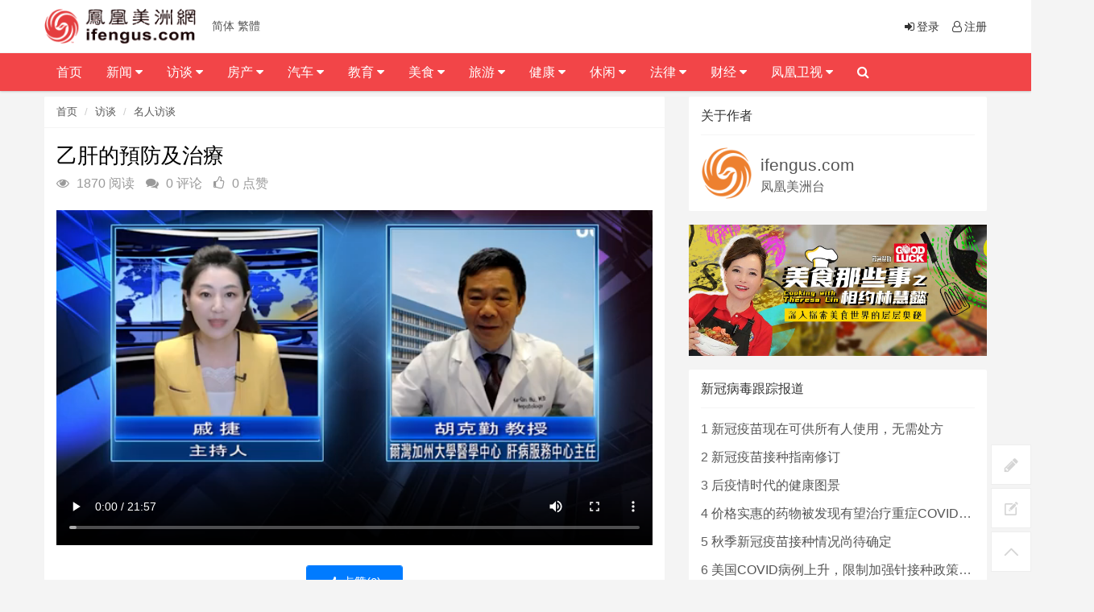

--- FILE ---
content_type: text/html; charset=utf-8
request_url: https://ifengus.com/a/39369.html
body_size: 13679
content:
<!DOCTYPE html>
<html>
	<head>
	<meta charset="utf-8">
	<meta name="viewport" content="width=device-width, initial-scale=1.0, minimum-scale=1.0, maximum-scale=1.0, user-scalable=no">
	<meta http-equiv="X-UA-Compatible" content="IE=edge,chrome=1">
	<meta name="renderer" content="webkit" />
	<meta name="robots" content="index, follow" />
	<title>乙肝的預防及治療 - 凤凰卫视美洲网</title>
	<meta name="keywords" content="天天话题,视频新闻"/>
	<meta name="description" content=""/>
	<link rel="shortcut icon" href="/assets/img/favicon.ico" />
	<link rel="bookmark" href="/assets/img/favicon.ico" type="image/x-icon"　/>
	<link rel="stylesheet" media="screen" href="/assets/css/bootstrap.css" />
	<link rel="stylesheet" media="screen" href="/assets/libs/font-awesome/css/font-awesome.min.css" />
	<link rel="stylesheet" media="screen" href="/assets/libs/fastadmin-layer/dist/theme/default/layer.css" />
	<link rel="stylesheet" media="screen" href="/assets/addons/cms/css/swiper.min.css">
	<link rel="stylesheet" media="screen" href="/assets/addons/cms/css/common.css" />
	<link rel="stylesheet" media="screen" href="/assets/addons/cms/css/style.css?v=1766221507">
	<link rel="stylesheet" href="//at.alicdn.com/t/font_1104524_z1zcv22ej09.css">
	<link rel="stylesheet" type="text/css" href="/assets/header/css/font-awesome.css" media="screen" />
	<link rel="stylesheet" type="text/css" href="/assets/header/css/header.css" media="screen" />
	<link rel="stylesheet" type="text/css" href="/assets/header/css/jquery.mmenu.all.css" />
	<link rel="stylesheet" type="text/css" href="/assets/header/css/weichar.css">
	<script language='javascript' src='/assets/js/zh.js'></script>
	
<!-- Global site tag (gtag.js) - Google Analytics -->
<script async src="https://www.googletagmanager.com/gtag/js?id=UA-155074975-1"></script>
<script>
  window.dataLayer = window.dataLayer || [];
  function gtag(){dataLayer.push(arguments);}
  gtag('js', new Date());

  gtag('config', 'UA-155074975-1');
</script>

<!-- Global site tag (gtag.js) - Google Analytics -->
<script async src="https://www.googletagmanager.com/gtag/js?id=G-4H21PQPXGC"></script>
<script>
  window.dataLayer = window.dataLayer || [];
  function gtag(){dataLayer.push(arguments);}
  gtag('js', new Date());

  gtag('config', 'G-4H21PQPXGC');
</script>

<!-- Google tag (gtag.js) --> 
<script async src="https://www.googletagmanager.com/gtag/js?id=G-NMR26WQ2GV"></script> 
<script> window.dataLayer = window.dataLayer || []; 
function gtag(){dataLayer.push(arguments);}
 gtag('js', new Date()); 
 gtag('config', 'G-NMR26WQ2GV'); 
</script>
<div style="display:none;"><img src="https://ifengtvus.com/assets/img/sharelogo.jpg" alt=""></div>
<meta property="og:image" content="https://ifengtvus.com/assets/img/sharelogo.jpg">
	</head>

	<body>
		<header class="clearfix" id="header-sec">
			<nav class="navbar navbar-default navbar-fixed-top" role="navigation">
				<div class="top-line">
					<div class="container">
						<a class="navbar-brand topbar-left" href="/">
							<img src="/assets/img/MainLogo.png" alt="凤凰卫视美洲网" class="logo" />
						</a>
						<ul class="info-list">
							<li> 
							<a href="javascript:zh_tran('s');" class="zh_click" id="zh_click_s">简体</a>
            				<a href="javascript:zh_tran('t');" class="zh_click" id="zh_click_t">繁體</a> 										
							</li>
						</ul>
						<ul class="social-icons">
		                    							<li><a href="/index/user/login"><i class="fa fa-sign-in fa-fw"></i>登录</a></li>
	                        <li><a href="/index/user/register"><i class="fa fa-user-o fa-fw"></i>注册</a></li>
	                    	                    	</ul>
					</div>
				</div>

				<div class="navbar-header">
					<a class="navbar-brand topbar-left" href="/"> <img src="/assets/img/MainLogo.png" alt="凤凰卫视美洲网" class="logo" /></a>
					<a href="javascript:zh_tran('s');" class="zh_click" id="zh_click_s">简体</a>
                    <a href="javascript:zh_tran('t');" class="zh_click" id="zh_click_t">繁體</a>
					<a class="navbar-toggle collapsed mmenu-btn" href="#mmenu"> <span class="sr-only">Toggle navigation</span> <span class="icon-bar"></span> <span class="icon-bar"></span> <span class="icon-bar"></span> </a>
				</div>
				<div class="collapse navbar-collapse" id="bs-example-navbar-collapse-1">
				<div class="container">
					<ul class="nav navbar-nav topbar-left" id="navigation">
<!--如果你需要自定义NAV,可使用channellist标签来完成,这里只设置了2级,如果显示无限级,请使用cms:nav标签-->
					 
<!--判断是否有子级或高亮当前栏目-->
					<li class="Lev1"> <a href="/">首页</a> 
										</li>
					 
<!--判断是否有子级或高亮当前栏目-->
					<li class="Lev1"> <a href="/c/news.html">新闻 <i class="fa fa-caret-down"></i> </a> 
					<ul class="drop-down sub-menu2" role="menu"> 
						<li class="Lev2"><a class='menu1' href="/c/America.html">美洲</a></li>
						 
						<li class="Lev2"><a class='menu1' href="/c/International.html">国际</a></li>
						 
						<li class="Lev2"><a class='menu1' href="/c/mainland.html">大陆</a></li>
						 
						<li class="Lev2"><a class='menu1' href="/c/HMT.html">港澳台</a></li>
						 
						<li class="Lev2"><a class='menu1' href="/c/cantonese_news.html">粤语新闻</a></li>
						 
						<li class="Lev2"><a class='menu1' href="/c/Businessnews.html">工商新闻</a></li>
						</ul>					</li>
					 
<!--判断是否有子级或高亮当前栏目-->
					<li class="Lev1"> <a href="/c/talk.html">访谈 <i class="fa fa-caret-down"></i> </a> 
					<ul class="drop-down sub-menu2" role="menu"> 
						<li class="Lev2"><a class='menu1' href="/c/txcygxq.html">他乡创业故乡情</a></li>
						 
						<li class="Lev2"><a class='menu1' href="https://ifengus.com/cms/special/luyu">鲁豫有约</a></li>
						 
						<li class="Lev2"><a class='menu1' href="/c/footprint.html">足迹</a></li>
						 
						<li class="Lev2"><a class='menu1' href="/c/veryamerica.html">非常美洲</a></li>
						 
						<li class="Lev2"><a class='menu1' href="/c/famoustalk.html">名人访谈</a></li>
						 
						<li class="Lev2"><a class='menu1' href="/c/elitetalk.html">精英访谈</a></li>
						 
						<li class="Lev2"><a class='menu1' href="http://ifengus.com/cms/special/Daylytalk">天天话题</a></li>
						 
						<li class="Lev2"><a class='menu1' href="http://ifengus.com/cms/special/Todaytalk">今日话你知</a></li>
						</ul>					</li>
					 
<!--判断是否有子级或高亮当前栏目-->
					<li class="Lev1"> <a href="/c/house.html">房产 <i class="fa fa-caret-down"></i> </a> 
					<ul class="drop-down sub-menu2" role="menu"> 
						<li class="Lev2"><a class='menu1' href="/c/Realestateelite.html">地产精英汇</a></li>
						 
						<li class="Lev2"><a class='menu1' href="/c/estate_investment.html">地产投资</a></li>
						 
						<li class="Lev2"><a class='menu1' href="/c/Home_loan.html">房屋贷款</a></li>
						 
						<li class="Lev2"><a class='menu1' href="/c/Housing_insurance.html">房屋保险</a></li>
						 
						<li class="Lev2"><a class='menu1' href="/c/estate_law.html">地产法律</a></li>
						 
						<li class="Lev2"><a class='menu1' href="http://ifengus.com/cms/special/Dreamhome">美梦成家</a></li>
						</ul>					</li>
					 
<!--判断是否有子级或高亮当前栏目-->
					<li class="Lev1"> <a href="/c/car.html">汽车 <i class="fa fa-caret-down"></i> </a> 
					<ul class="drop-down sub-menu2" role="menu"> 
						<li class="Lev2"><a class='menu1' href="/cms/special/speedriders">极速联盟</a></li>
						 
						<li class="Lev2"><a class='menu1' href="/c/Carlife.html">车友生活</a></li>
						 
						<li class="Lev2"><a class='menu1' href="/c/CarRaiders.html">购车攻略</a></li>
						</ul>					</li>
					 
<!--判断是否有子级或高亮当前栏目-->
					<li class="Lev1"> <a href="/c/education.html">教育 <i class="fa fa-caret-down"></i> </a> 
					<ul class="drop-down sub-menu2" role="menu"> 
						<li class="Lev2"><a class='menu1' href="/c/info.html">教育资讯</a></li>
						 
						<li class="Lev2"><a class='menu1' href="/c/school.html">名校介绍</a></li>
						 
						<li class="Lev2"><a class='menu1' href="/c/SchoolDream.html">求学梦</a></li>
						</ul>					</li>
					 
<!--判断是否有子级或高亮当前栏目-->
					<li class="Lev1"> <a href="/c/food.html">美食 <i class="fa fa-caret-down"></i> </a> 
					<ul class="drop-down sub-menu2" role="menu"> 
						<li class="Lev2"><a class='menu1' href="/c/thingsabouttasty.html">美食那些事</a></li>
						 
						<li class="Lev2"><a class='menu1' href="/c/health.html">健康饮食</a></li>
						 
						<li class="Lev2"><a class='menu1' href="/c/Foodculture.html">食文化</a></li>
						</ul>					</li>
					 
<!--判断是否有子级或高亮当前栏目-->
					<li class="Lev1"> <a href="/c/travel.html">旅游 <i class="fa fa-caret-down"></i> </a> 
					<ul class="drop-down sub-menu2" role="menu"> 
						<li class="Lev2"><a class='menu1' href="/c/Classicline.html">悠游全攻略</a></li>
						 
						<li class="Lev2"><a class='menu1' href="/c/cy_mongolia.html">畅游中国 - 内蒙古</a></li>
						 
						<li class="Lev2"><a class='menu1' href="/c/Aroundline.html">本地活动</a></li>
						 
						<li class="Lev2"><a class='menu1' href="/c/Tickets.html">票务酒店</a></li>
						</ul>					</li>
					 
<!--判断是否有子级或高亮当前栏目-->
					<li class="Lev1"> <a href="/c/HealthBeauty.html">健康 <i class="fa fa-caret-down"></i> </a> 
					<ul class="drop-down sub-menu2" role="menu"> 
						<li class="Lev2"><a class='menu1' href="/c/IIOAH.html">幸福心视界</a></li>
						 
						<li class="Lev2"><a class='menu1' href="/c/familyforever.html">人与家</a></li>
						 
						<li class="Lev2"><a class='menu1' href="/c/Medicine.html">中西医</a></li>
						 
						<li class="Lev2"><a class='menu1' href="/c/childcare.html">育儿妈妈</a></li>
						 
						<li class="Lev2"><a class='menu1' href="/c/beauty.html">美容医美</a></li>
						</ul>					</li>
					 
<!--判断是否有子级或高亮当前栏目-->
					<li class="Lev1"> <a href="/c/Cultural.html">休闲 <i class="fa fa-caret-down"></i> </a> 
					<ul class="drop-down sub-menu2" role="menu"> 
						<li class="Lev2"><a class='menu1' href="https://ifengus.com/cms/special/golf.html">2023 凤凰卫视高尔夫巡回赛</a></li>
						 
						<li class="Lev2"><a class='menu1' href="/c/PacificDiaries.html">加州朋友圈</a></li>
						 
						<li class="Lev2"><a class='menu1' href="/c/Martin.html">马丁讲美事</a></li>
						 
						<li class="Lev2"><a class='menu1' href="/c/Charity.html">慈善公益</a></li>
						 
						<li class="Lev2"><a class='menu1' href="/c/GlobalStar.html">环球星动</a></li>
						 
						<li class="Lev2"><a class='menu1' href="/c/flowers.html">花草有爱</a></li>
						 
						<li class="Lev2"><a class='menu1' href="/c/pets.html">宠物情缘</a></li>
						 
						<li class="Lev2"><a class='menu1' href="/c/Movie.html">文化娱乐</a></li>
						 
						<li class="Lev2"><a class='menu1' href="/c/children.html">亲子活动</a></li>
						</ul>					</li>
					 
<!--判断是否有子级或高亮当前栏目-->
					<li class="Lev1"> <a href="/c/law.html">法律 <i class="fa fa-caret-down"></i> </a> 
					<ul class="drop-down sub-menu2" role="menu"> 
						<li class="Lev2"><a class='menu1' href="/c/civillaw.html">民事法</a></li>
						 
						<li class="Lev2"><a class='menu1' href="/c/laborlaw.html">劳工法</a></li>
						 
						<li class="Lev2"><a class='menu1' href="/c/criminallaw.html">刑事法</a></li>
						 
						<li class="Lev2"><a class='menu1' href="/c/Immigrationlaw.html">移民法</a></li>
						 
						<li class="Lev2"><a class='menu1' href="/c/Marriagelaw.html">婚姻法</a></li>
						 
						<li class="Lev2"><a class='menu1' href="/c/Businesslaw.html">商业法</a></li>
						 
						<li class="Lev2"><a class='menu1' href="/c/CarAccident.html">车祸纠纷</a></li>
						 
						<li class="Lev2"><a class='menu1' href="http://ifengus.com/cms/special/Legalhour">法律博谈</a></li>
						 
						<li class="Lev2"><a class='menu1' href="http://ifengus.com/cms/special/hms">华明胜说法</a></li>
						</ul>					</li>
					 
<!--判断是否有子级或高亮当前栏目-->
					<li class="Lev1"> <a href="/c/ifinancial.html">财经 <i class="fa fa-caret-down"></i> </a> 
					<ul class="drop-down sub-menu2" role="menu"> 
						<li class="Lev2"><a class='menu1' href="/c/rrcj.html">人人财经</a></li>
						 
						<li class="Lev2"><a class='menu1' href="/c/lifeinsurance.html">人寿保险</a></li>
						 
						<li class="Lev2"><a class='menu1' href="/c/financial.html">投资理财</a></li>
						 
						<li class="Lev2"><a class='menu1' href="/c/Tax.html">报税</a></li>
						 
						<li class="Lev2"><a class='menu1' href="/c/Stock.html">股市</a></li>
						 
						<li class="Lev2"><a class='menu1' href="http://ifengus.com/cms/special/financicalTimes">解码财经</a></li>
						</ul>					</li>
					 
<!--判断是否有子级或高亮当前栏目-->
					<li class="Lev1"> <a href="/c/ifengtv.html">凤凰卫视 <i class="fa fa-caret-down"></i> </a> 
					<ul class="drop-down sub-menu2" role="menu"> 
						<li class="Lev2"><a class='menu1' href="/c/hktvnew.html">香港台</a></li>
						 
						<li class="Lev2"><a class='menu1' href="http://media.ifengus.com/">美洲台</a></li>
						 
						<li class="Lev2"><a class='menu1' href="https://ifengus.com/a/487.html">节目表</a></li>
						</ul>					</li>
										<li class="search nav-search">
						<a href="javascript:;" class="open-search"><i class="fa fa-search"></i></a>
						<form class="form-search" id="searchform" name="formsearch" action="/cms/s.html" method="get">
							<input type="hidden" name="kwtype" value="0" />
							<input type="search" value="" name="q" class="search-input" placeholder="请输入要查询的信息..." name="search" data-typeahead-url="/addons/cms/search/typeahead.html" type="search" id="searchinput"/>
							<button type="submit" class="search-btn"><i class="fa fa-search"></i></button>
						</form>
					</li>
					</ul>
					</div>
				</div>
			</nav>
		</header>
<!-- E 导航 -->




<div class="container" id="content-container">

    <div class="row">

        <main class="col-md-8">
            <div class="panel panel-default article-content">
                <div class="panel-heading">
                    <ol class="breadcrumb">
                        <!-- S 面包屑导航 -->
                                                <li><a href="/">首页</a></li>
                                                <li><a href="/c/talk.html">访谈</a></li>
                                                <li><a href="/c/famoustalk.html">名人访谈</a></li>
                                                <!-- E 面包屑导航 -->
                    </ol>
                </div>
                <div class="panel-body">
                
                <div class="alignleft">

                
                    <div class="article-metas">
                        <h1 class="metas-title" >
                            乙肝的預防及治療                        </h1>
                        <!-- S 统计信息 -->
                        <div class="metas-body">
                                                        <span class="views-num">
                                <i class="fa fa-eye"></i> 1870 阅读
                            </span>
                            <span class="comment-num">
                                <i class="fa fa-comments"></i> 0 评论
                            </span>
                            <span class="like-num">
                                <i class="fa fa-thumbs-o-up"></i>
                                <span class="js-like-num"> 0 点赞
                                </span>
                            </span>
                        </div>
                        <!-- E 统计信息 -->
                    </div>

<br>
                    <div class="article-text">
                        <!-- S 正文 -->
                        <p>
                                                        <video src="http://app.ifengus.com/2024/JUN/TTHT/%E4%B9%99%E8%82%9D%E7%9A%84%E9%A0%90%E9%98%B2%E5%8F%8A%E6%B2%BB%E7%99%82.mp4" type="video/mpeg4" width="550" height="400" autostart="false" loop="true" controls="controls" />                        </p>
                        <!-- E 正文 -->
                    </div>

                    <!-- S 付费阅读 -->
                                        <!-- E 付费阅读 -->

                    <div class="article-donate">
                        <a href="javascript:" class="btn btn-primary btn-like btn-lg" data-action="vote" data-type="like" data-id="39369" data-tag="archives"><i class="fa fa-thumbs-up"></i> 点赞(<span>0</span>)</a>
                        <!-- S 名片分享 -->
                                                <!-- S 名片分享 -->   
                        <!--<a href="javascript:" class="btn btn-outline-primary btn-donate btn-lg" data-action="donate" data-id="39369" data-image=""><i class="fa fa-cny"></i> 打赏</a>-->
                    </div>

                    <div class="entry-meta">
                        <ul>
                            <!-- S 归档 -->
                            <li>本文分类：<a href="/c/famoustalk.html">名人访谈</a></li>
                            <li>本文标签：<a href="/cms/t/天天话题.html" class="tag" rel="tag">天天话题</a><a href="/cms/t/视频新闻.html" class="tag" rel="tag">视频新闻</a></li>
                            <li>浏览次数：<span>1870</span> 次浏览</li>
                            <li>发布日期：2024-06-11 14:06:37</li>
                            <li>本文链接：<a href="https://ifengus.com/a/39369.html">https://ifengus.com/a/39369.html</a></li>
                            <!-- S 归档 -->
                        </ul>

                        <ul class="article-prevnext">
                            <!-- S 上一篇下一篇 -->
                                                        <li>
                                <span>上一篇 &gt;</span>
                                <a href="/a/39368.html">暴打女友 美知名音樂人跌落神壇</a>
                            </li>
                                                        <li>
                                <span>下一篇 &gt;</span>
                                <a href="/a/39395.html">聯邦法院駁回UBER上訴案</a>
                            </li>
                                                        <!-- E 上一篇下一篇 -->
                        </ul>
                    </div>

                    <div class="article-action-btn">
                        <div class="pull-left">
                            <!-- S 收藏 -->
                            <a class="product-favorite addbookbark mr-2" href="javascript:;">
                                <i class="fa fa-heart"></i> 收藏                            </a>
                            <!-- E 收藏 -->
                            <!-- S 分享 -->
                            <span class="bdsharebuttonbox share-box bdshare-button-style0-16">
                            <a class="bds_more share-box-a" data-cmd="more">
                                <i class="fa fa-share"></i> 分享                            </a>
                        </span>
                            <!-- E 分享 -->
                        </div>
                        <div class="pull-right">
                        </div>
                        <div class="clearfix"></div>
                    </div>

                    <div class="related-article">
                        <div class="row">
                            <!-- S 相关文章 -->
                                                        <div class="col-sm-3 col-xs-6">
                                <a href="/a/40855.html" class="img-zoom">
                                    <div class="embed-responsive embed-responsive-4by3">
                                        <img src="https://ifengus.com/uploads/20251219/21ed068a98a1c4d3801b56f12cbb7402.jpg" alt="白宫:美国已进入"特朗普经济"阶段" class="embed-responsive-item">
                                    </div>
                                </a>
                                <h5>白宫:美国已进入"特朗普经济"阶段</h5>
                            </div>
                                                        <div class="col-sm-3 col-xs-6">
                                <a href="/a/40837.html" class="img-zoom">
                                    <div class="embed-responsive embed-responsive-4by3">
                                        <img src="https://ifengus.com/uploads/20251211/02ed4fae09a3d89f2921a274cebbdfb2.jpg" alt="白宫为扣押委油轮辩护 否认军事行动升级" class="embed-responsive-item">
                                    </div>
                                </a>
                                <h5>白宫为扣押委油轮辩护 否认军事行动升级</h5>
                            </div>
                                                        <div class="col-sm-3 col-xs-6">
                                <a href="/a/40834.html" class="img-zoom">
                                    <div class="embed-responsive embed-responsive-4by3">
                                        <img src="https://ifengus.com/uploads/20251210/48760950170979d588d276cc45c1b43f.jpg" alt="美国在委内瑞拉海岸扣押一艘油轮" class="embed-responsive-item">
                                    </div>
                                </a>
                                <h5>美国在委内瑞拉海岸扣押一艘油轮</h5>
                            </div>
                                                        <div class="col-sm-3 col-xs-6">
                                <a href="/a/40830.html" class="img-zoom">
                                    <div class="embed-responsive embed-responsive-4by3">
                                        <img src="https://ifengus.com/uploads/20251210/78fc96959f64c75b383c82d9bdad0c53.jpg" alt="中国贸易顺差首破1万亿美元创新高" class="embed-responsive-item">
                                    </div>
                                </a>
                                <h5>中国贸易顺差首破1万亿美元创新高</h5>
                            </div>
                                                        <!-- E 相关文章 -->
                        </div>
                    </div>
                    <div class="clearfix"></div>
                </div>
            </div>

            <div class="panel panel-default" id="comments">
                <div class="panel-heading">
                    <h3 class="panel-title">评论列表                        <small>共有 <span>0</span> 条评论</small>
                    </h3>
                </div>
                <div class="panel-body">
                    <div id="comment-container">
    <!-- S 评论列表 -->
    <div id="commentlist">
                <div class="loadmore loadmore-line loadmore-nodata"><span class="loadmore-tips">暂无评论</span></div>
            </div>
    <!-- E 评论列表 -->

    <!-- S 评论分页 -->
    <div id="commentpager" class="text-center">
            </div>
    <!-- E 评论分页 -->

    <!-- S 发表评论 -->
    <div id="postcomment">
        <h3>发表评论 <a href="javascript:;">
            <small>取消回复</small>
        </a></h3>
        <form action="/addons/cms/comment/post.html" method="post" id="postform">
            <input type="hidden" name="__token__" value="4d76bf8115ff758973391328a3f9e315" />            <input type="hidden" name="type" value="archives"/>
            <input type="hidden" name="aid" value="39369"/>
            <input type="hidden" name="pid" id="pid" value="0"/>
            <div class="form-group">
                <textarea name="content" class="form-control" disabled placeholder="请登录后再发表评论"  id="commentcontent" cols="6" rows="5" tabindex="4"></textarea>
            </div>
                        <div class="form-group">
                <a href="/index/user/login" class="btn btn-primary">登录</a>
                <a href="/index/user/register" class="btn btn-outline-primary">注册新账号</a>
            </div>
                    </form>
    </div>
    <!-- E 发表评论 -->
</div>
                </div>
                
                <div id="amzn-assoc-ad-f1bed6a4-1142-4d27-b76e-77209d08947e"></div><script async src="//z-na.amazon-adsystem.com/widgets/onejs?MarketPlace=US&adInstanceId=f1bed6a4-1142-4d27-b76e-77209d08947e"></script>

            </div>

        </main>

        <aside class="col-xs-12 col-sm-4">
                        <!-- S 关于作者 -->
            <div class="panel panel-default about-author" data-id="0" itemProp="author" itemscope="" itemType="http://schema.org/Person">
                <meta itemProp="name" content="ifengus.com"/>
                <meta itemProp="image" content="https://ifengus.com/uploads/20190917/logotx.png"/>
                <meta itemProp="url" content="/u/0"/>
                <div class="panel-heading">
                    <h3 class="panel-title">关于作者</h3>
                </div>
                <div class="panel-body">
                    <div class="media">
                        <div class="media-left">
                            <a href="/u/0">
                                <img class="media-object img-circle img-medium" style="width:64px;height:64px;" src="https://ifengus.com/uploads/20190917/logotx.png"
                                     data-holder-rendered="true">
                            </a>
                        </div>
                        <div class="media-body">
                            <h3 style="margin-top:10px;" class="media-heading">
                                <a href="/u/0">ifengus.com</a>
                            </h3>
                            凤凰美洲台                        </div>
                    </div>
                </div>
            </div>
            <!-- E 关于作者 -->
                        
<div class="panel panel-blockimg">
    <a href="https://ifengus.com/c/thingsabouttasty.html"><img src="/uploads/20240805/71ae1b71f9f239fa9afd798c350887b2.jpg" class="img-responsive"/></a>
</div>

<!-- S 热门资讯 -->
            <div class="panel panel-default lasest-update">
                <!-- S 最近更新 -->
                <div class="panel-heading">
                    <h3 class="panel-title">新冠病毒跟踪报道</h3>
                </div>
                <div class="panel-body">
                    <ul class="list-unstyled">
                                                <li>
                        	<span class="num">1</span>
                            <a class="link-dark" href="/a/40679.html" title="新冠疫苗现在可供所有人使用，无需处方">新冠疫苗现在可供所有人使用，无需处方</a>
                        </li>
                                                <li>
                        	<span class="num">2</span>
                            <a class="link-dark" href="/a/40661.html" title="新冠疫苗接种指南修订">新冠疫苗接种指南修订</a>
                        </li>
                                                <li>
                        	<span class="num">3</span>
                            <a class="link-dark" href="/a/40660.html" title="后疫情时代的健康图景">后疫情时代的健康图景</a>
                        </li>
                                                <li>
                        	<span class="num">4</span>
                            <a class="link-dark" href="/a/40635.html" title="价格实惠的药物被发现有望治疗重症COVID患者">价格实惠的药物被发现有望治疗重症COVID患者</a>
                        </li>
                                                <li>
                        	<span class="num">5</span>
                            <a class="link-dark" href="/a/40512.html" title="秋季新冠疫苗接种情况尚待确定">秋季新冠疫苗接种情况尚待确定</a>
                        </li>
                                                <li>
                        	<span class="num">6</span>
                            <a class="link-dark" href="/a/40487.html" title="美国COVID病例上升，限制加强针接种政策即将出台">美国COVID病例上升，限制加强针接种政策即将出台</a>
                        </li>
                                                <li>
                        	<span class="num">7</span>
                            <a class="link-dark" href="/a/40452.html" title="新型 COVID 变异株 NB.1.8.1“Nimbus”现已在美国占据主导地位">新型 COVID 变异株 NB.1.8.1“Nimbus”现已在美国占据主导地位</a>
                        </li>
                                                <li>
                        	<span class="num">8</span>
                            <a class="link-dark" href="/a/40450.html" title="寻找长期COVID药物的复杂探索">寻找长期COVID药物的复杂探索</a>
                        </li>
                                                <li>
                        	<span class="num">9</span>
                            <a class="link-dark" href="/a/40326.html" title="新冠疫苗接种资格范围缩小">新冠疫苗接种资格范围缩小</a>
                        </li>
                                                <li>
                        	<span class="num">10</span>
                            <a class="link-dark" href="/a/40190.html" title="COVID疫情5年后，我们准备好迎接下一次大流行了吗？">COVID疫情5年后，我们准备好迎接下一次大流行了吗？</a>
                        </li>
                                            </ul>
                </div>
             </div>
<!-- E 热门资讯 -->

<div class="panel panel-blockimg">
    <a href="http://ifengus.com/cms/special/golf.html" target="_blank"><img src="/uploads/20230311/4c06d45c099e7a97c3a68b24cbc21ed6.jpg" alt=""></a>
</div>

                     
<!-- S 热门资讯 -->
            <div class="panel panel-default lasest-update">
                <!-- S 最近更新 -->
                <div class="panel-heading">
                    <h3 class="panel-title">推荐内容</h3>
                </div>
                <div class="panel-body">
                    <ul class="list-unstyled">
                                                <li>
                        	<span class="num">1</span>
                            <span>[<a href="/c/thingsabouttasty.html">美食那些事</a>]</span>
                            <a class="link-dark" href="/a/40857.html" title="冬至不只吃饺子｜花旗参苹果肉桂茶暖身补气越喝越上头">冬至不只吃饺子｜花旗参苹果肉桂茶暖身补气越喝越上头</a>
                        </li>
                                                <li>
                        	<span class="num">2</span>
                            <span>[<a href="/c/Classicline.html">悠游全攻略</a>]</span>
                            <a class="link-dark" href="/a/40856.html" title="悠游 | 有你在一切皆美好">悠游 | 有你在一切皆美好</a>
                        </li>
                                                <li>
                        	<span class="num">3</span>
                            <span>[<a href="/c/veryamerica.html">非常美洲</a>]</span>
                            <a class="link-dark" href="/a/40854.html" title="特朗普120亿「农业圣诞大礼包」补贴背后的盘算 | 热点追踪">特朗普120亿「农业圣诞大礼包」补贴背后的盘算 | 热点追踪</a>
                        </li>
                                                <li>
                        	<span class="num">4</span>
                            <span>[<a href="/c/America.html">美洲</a>]</span>
                            <a class="link-dark" href="/a/40851.html" title="美国节假日出行人数比去年更多！这些城市位居热门目的地榜首">美国节假日出行人数比去年更多！这些城市位居热门目的地榜首</a>
                        </li>
                                                <li>
                        	<span class="num">5</span>
                            <span>[<a href="/c/America.html">美洲</a>]</span>
                            <a class="link-dark" href="/a/40849.html" title="特朗普宣布委内瑞拉为“外国恐怖组织”，实施全面封锁">特朗普宣布委内瑞拉为“外国恐怖组织”，实施全面封锁</a>
                        </li>
                                            </ul>
                </div>
             </div>

<!-- E 热门资讯 -->


<div class="panel panel-blockimg">
    <a href="http://ifengus.com/cms/special/coronavirus" target="_blank"><img src="/uploads/20210308/7f365bea074c8c9a4b9d1beef4d2b0dc.jpg" alt="" /></a><br />
</div>

<!-- S 热门标签 -->
<div class="panel panel-default hot-tags">
    <div class="panel-heading">
        <h3 class="panel-title">热门标签</h3>
    </div>
    <div class="panel-body">
        <div class="tags">
                        <a href="/cms/t/英格兰疫情.html" class="tag"> <span>英格兰疫情</span></a>
                        <a href="/cms/t/激增病例.html" class="tag"> <span>激增病例</span></a>
                        <a href="/cms/t/坚果壳.html" class="tag"> <span>坚果壳</span></a>
                        <a href="/cms/t/芝加哥.html" class="tag"> <span>芝加哥</span></a>
                        <a href="/cms/t/无限城.html" class="tag"> <span>无限城</span></a>
                        <a href="/cms/t/古玩.html" class="tag"> <span>古玩</span></a>
                        <a href="/cms/t/无人机送货.html" class="tag"> <span>无人机送货</span></a>
                        <a href="/cms/t/加州福利金.html" class="tag"> <span>加州福利金</span></a>
                        <a href="/cms/t/LPGA.html" class="tag"> <span>LPGA</span></a>
                        <a href="/cms/t/Non-QM.html" class="tag"> <span>Non-QM</span></a>
                        <a href="/cms/t/议会大厦.html" class="tag"> <span>议会大厦</span></a>
                        <a href="/cms/t/交通系统.html" class="tag"> <span>交通系统</span></a>
                        <a href="/cms/t/音乐剧.html" class="tag"> <span>音乐剧</span></a>
                        <a href="/cms/t/五一假期.html" class="tag"> <span>五一假期</span></a>
                        <a href="/cms/t/军事活动.html" class="tag"> <span>军事活动</span></a>
                        <a href="/cms/t/百姓遭殃.html" class="tag"> <span>百姓遭殃</span></a>
                        <a href="/cms/t/月球.html" class="tag"> <span>月球</span></a>
                        <a href="/cms/t/老年人针灸法.html" class="tag"> <span>老年人针灸法</span></a>
                        <a href="/cms/t/不列颠哥伦比亚.html" class="tag"> <span>不列颠哥伦比亚</span></a>
                        <a href="/cms/t/濒危猩猩.html" class="tag"> <span>濒危猩猩</span></a>
                        <a href="/cms/t/振兴计划.html" class="tag"> <span>振兴计划</span></a>
                        <a href="/cms/t/Ellen.html" class="tag"> <span>Ellen</span></a>
                        <a href="/cms/t/葡萄园风力项目.html" class="tag"> <span>葡萄园风力项目</span></a>
                        <a href="/cms/t/孩子监护.html" class="tag"> <span>孩子监护</span></a>
                        <a href="/cms/t/改建屋.html" class="tag"> <span>改建屋</span></a>
                        <a href="/cms/t/美国安全.html" class="tag"> <span>美国安全</span></a>
                        <a href="/cms/t/华中科技大学.html" class="tag"> <span>华中科技大学</span></a>
                        <a href="/cms/t/外星人.html" class="tag"> <span>外星人</span></a>
                        <a href="/cms/t/总统卸任.html" class="tag"> <span>总统卸任</span></a>
                        <a href="/cms/t/内华达州疫情.html" class="tag"> <span>内华达州疫情</span></a>
                    </div>
    </div>


</div>
<!-- E 热门标签 -->

<!-- S 推荐下载 -->
            <div class="panel panel-default lasest-update">
                <!-- S 最近更新 -->
                <div class="panel-heading">
                    <h3 class="panel-title">热度回顾</h3>
                </div>
                <div class="panel-body">
                    <ul class="list-unstyled">
        				                        <li>
                        	<span class="num">1</span>
                            <span>[<a href="/c/cy_mongolia.html">畅游中国 - 内蒙古</a>]</span>
                            <a class="link-dark" href="/a/859.html" title="畅游中国•内蒙古之钢铁骄子，魅力包头">畅游中国•内蒙古之钢铁骄子，魅力包头</a>
                        </li>
                                                <li>
                        	<span class="num">2</span>
                            <span>[<a href="/c/GlobalStar.html">环球星动</a>]</span>
                            <a class="link-dark" href="/a/945.html" title="悦纳新自我 | AIF电影节">悦纳新自我 | AIF电影节</a>
                        </li>
                                                <li>
                        	<span class="num">3</span>
                            <span>[<a href="/c/footprint.html">足迹</a>]</span>
                            <a class="link-dark" href="/a/1345.html" title="足迹 | 认识Bruce Lee吗？">足迹 | 认识Bruce Lee吗？</a>
                        </li>
                                                <li>
                        	<span class="num">4</span>
                            <span>[<a href="/c/footprint.html">足迹</a>]</span>
                            <a class="link-dark" href="/a/1355.html" title="《足迹》---那些被遗忘的时光">《足迹》---那些被遗忘的时光</a>
                        </li>
                                                <li>
                        	<span class="num">5</span>
                            <span>[<a href="/c/footprint.html">足迹</a>]</span>
                            <a class="link-dark" href="/a/1369.html" title="幕后故事∣黄柳霜之采访手札">幕后故事∣黄柳霜之采访手札</a>
                        </li>
                                                <li>
                        	<span class="num">6</span>
                            <span>[<a href="/c/footprint.html">足迹</a>]</span>
                            <a class="link-dark" href="/a/1375.html" title="足迹∣冲上云霄的女战鹰">足迹∣冲上云霄的女战鹰</a>
                        </li>
                                                <li>
                        	<span class="num">7</span>
                            <span>[<a href="/c/Feng_Shui.html">风水</a>]</span>
                            <a class="link-dark" href="/a/1424.html" title="如何买到风水靓屋 - 黄楚琪">如何买到风水靓屋 - 黄楚琪</a>
                        </li>
                                                <li>
                        	<span class="num">8</span>
                            <span>[<a href="/c/Community.html">留学历程</a>]</span>
                            <a class="link-dark" href="/a/1738.html" title="留学那些事儿 —— 探秘加州理工学院Caltech博士生活 [上集]">留学那些事儿 —— 探秘加州理工学院Caltech博士生活 [上集]</a>
                        </li>
                                                <li>
                        	<span class="num">9</span>
                            <span>[<a href="/c/civillaw.html">民事法</a>]</span>
                            <a class="link-dark" href="/a/1751.html" title="2020美国加州新法上路 （上）">2020美国加州新法上路 （上）</a>
                        </li>
                                                <li>
                        	<span class="num">10</span>
                            <span>[<a href="/c/civillaw.html">民事法</a>]</span>
                            <a class="link-dark" href="/a/1768.html" title="2020年美国加州新法上路（下）">2020年美国加州新法上路（下）</a>
                        </li>
                                            </ul>
                </div>
             </div>
<!-- E 推荐下载 -->



        </aside>
    </div>
</div>

 


<footer>
	<div class="container-fluid" id="footer">
		<div class="container">
			<div class="row footer-inner">
				<div class="row footer-inner"><div class="col-md-3 col-sm-3"><div class="footer-logo"><a href="#"><i class="fa fa-bookmark"></i></a> </div><p class="copyright"><small>&copy; 2023. ifengus.com All rights reserved. <br /><div style="text-align:justify;"><span style="font-size:13px;">Powered by </span><a href="http://www.byteclic.com" target="_blank" style="font-size:13px;">Byteclic</a></div></small></p></div><div class="col-md-6 col-md-push-1 col-sm-6 col-sm-push-1"><div class="row"><div class="col-xs-3"><ul class="links"><li><a href="https://ifengus.com/c/aboutifeng#image1">关于我们</a></li><li><a href="http://ifengus.com/cms/d/businesswinwin">联络我们</a></li><li><a href="http://ifengus.com/c/p/hiring" target="_blank">聘请英才</a></li></ul></div><div class="col-xs-3"><ul class="links"><li><a href="https://ifengus.com/c/p/TERMSOFUSE" target="_blank">使用条款</a></li><li><a href="https://ifengus.com/c/p/PRIVACYNOTICE" target="_blank">隐私条款</a></li><li><a href="http://ifengus.com/cms/d/businesswinwin">活动合作</a></li><li><a href="http://media.ifengus.com/?q=content/coverage">覆盖范围</a></li></ul></div></div></div><div class="col-md-3 col-sm-3 col-md-push-1 col-sm-push-1"><div class="footer-social"><a href="https://www.weibo.com/ifengus?is_hot=1" target="_bank"><i class="fa fa-weibo"></i></a> <a href="https://www.facebook.com/PhoenixTV" target="_bank"><i class="fa fa-facebook"></i></a> <a href="https://www.instagram.com/phoenixtvus/?hl=zh-cn" target="_bank"><i class="fa fa-instagram"></i></a> <a href="https://twitter.com/PhoenixTVUSA" target="_bank"><i class="fa fa-twitter"></i></a> <a href="https://www.youtube.com/channel/UCnTj6j09xZ4SUD5ym_fW52w?view_as=public" target="_bank"><i class="fa fa-youtube"></i></a> </div></div></div> 
			</div>
		</div>
	</div>
</footer>
<div id="floatbtn">
<!-- S 浮动按钮 -->
<!--    -->
	<a class="hover" href="/index/cms.archives/userpost" target="_blank"> <i class="iconfont icon-pencil"></i> <em>立即<br>
	投稿</em> </a> 
<!--   -->
	 <a id="feedback" class="hover" href="#comments"> <i class="iconfont icon-feedback"></i> <em>发表<br>
	评论</em> </a>  <a id="back-to-top" class="hover" href="javascript:;"> <i class="iconfont icon-backtotop"></i> <em>返回<br>
	顶部</em> </a> 

<!-- E 浮动按钮 -->



		<nav id="mmenu" class="noDis">
			<div class="mmDiv">
				<div class="MMhead">
					<a href="javascript:" class="closemenu noblock">X</a>
										<a href="/index/user/login"><i class="fa fa-sign-in fa-fw"></i>登录</a>
                	<a href="/index/user/register"><i class="fa fa-user-o fa-fw"></i>注册</a>
                    				
					<!--<a href="javascript:;" target="_blank" class="noblock">English</a>-->
				</div>
				<div class="mm-search">
					<form class="mm-search-form" name="formsearch" action="/cms/s.html" method="get">
						<input type="hidden" name="kwtype" value="0" />
						<input type="text" autocomplete="off" value="" name="q" class="side-mm-keyword" placeholder="请输入要查询的信息..." />
					</form>
				</div>
				<ul>
<!--如果你需要自定义NAV,可使用channellist标签来完成,这里只设置了2级,如果显示无限级,请使用cms:nav标签-->
					 
<!--判断是否有子级或高亮当前栏目-->
					<li class="m-Lev1 m-nav_4"> <a href="/">首页</a> 
										</li>
					 
<!--判断是否有子级或高亮当前栏目-->
					<li class="m-Lev1 m-nav_4"> <a href="/c/news.html">新闻</a> 
					<ul role="menu"> 
						<li><a href="/c/America.html">美洲</a></li>
						 
						<li><a href="/c/International.html">国际</a></li>
						 
						<li><a href="/c/mainland.html">大陆</a></li>
						 
						<li><a href="/c/HMT.html">港澳台</a></li>
						 
						<li><a href="/c/cantonese_news.html">粤语新闻</a></li>
						 
						<li><a href="/c/Businessnews.html">工商新闻</a></li>
						</ul>					</li>
					 
<!--判断是否有子级或高亮当前栏目-->
					<li class="m-Lev1 m-nav_4"> <a href="/c/talk.html">访谈</a> 
					<ul role="menu"> 
						<li><a href="/c/txcygxq.html">他乡创业故乡情</a></li>
						 
						<li><a href="https://ifengus.com/cms/special/luyu">鲁豫有约</a></li>
						 
						<li><a href="/c/footprint.html">足迹</a></li>
						 
						<li><a href="/c/veryamerica.html">非常美洲</a></li>
						 
						<li><a href="/c/famoustalk.html">名人访谈</a></li>
						 
						<li><a href="/c/elitetalk.html">精英访谈</a></li>
						 
						<li><a href="http://ifengus.com/cms/special/Daylytalk">天天话题</a></li>
						 
						<li><a href="http://ifengus.com/cms/special/Todaytalk">今日话你知</a></li>
						</ul>					</li>
					 
<!--判断是否有子级或高亮当前栏目-->
					<li class="m-Lev1 m-nav_4"> <a href="/c/house.html">房产</a> 
					<ul role="menu"> 
						<li><a href="/c/Realestateelite.html">地产精英汇</a></li>
						 
						<li><a href="/c/estate_investment.html">地产投资</a></li>
						 
						<li><a href="/c/Home_loan.html">房屋贷款</a></li>
						 
						<li><a href="/c/Housing_insurance.html">房屋保险</a></li>
						 
						<li><a href="/c/estate_law.html">地产法律</a></li>
						 
						<li><a href="http://ifengus.com/cms/special/Dreamhome">美梦成家</a></li>
						</ul>					</li>
					 
<!--判断是否有子级或高亮当前栏目-->
					<li class="m-Lev1 m-nav_4"> <a href="/c/car.html">汽车</a> 
					<ul role="menu"> 
						<li><a href="/cms/special/speedriders">极速联盟</a></li>
						 
						<li><a href="/c/Carlife.html">车友生活</a></li>
						 
						<li><a href="/c/CarRaiders.html">购车攻略</a></li>
						</ul>					</li>
					 
<!--判断是否有子级或高亮当前栏目-->
					<li class="m-Lev1 m-nav_4"> <a href="/c/education.html">教育</a> 
					<ul role="menu"> 
						<li><a href="/c/info.html">教育资讯</a></li>
						 
						<li><a href="/c/school.html">名校介绍</a></li>
						 
						<li><a href="/c/SchoolDream.html">求学梦</a></li>
						</ul>					</li>
					 
<!--判断是否有子级或高亮当前栏目-->
					<li class="m-Lev1 m-nav_4"> <a href="/c/food.html">美食</a> 
					<ul role="menu"> 
						<li><a href="/c/thingsabouttasty.html">美食那些事</a></li>
						 
						<li><a href="/c/health.html">健康饮食</a></li>
						 
						<li><a href="/c/Foodculture.html">食文化</a></li>
						</ul>					</li>
					 
<!--判断是否有子级或高亮当前栏目-->
					<li class="m-Lev1 m-nav_4"> <a href="/c/travel.html">旅游</a> 
					<ul role="menu"> 
						<li><a href="/c/Classicline.html">悠游全攻略</a></li>
						 
						<li><a href="/c/cy_mongolia.html">畅游中国 - 内蒙古</a></li>
						 
						<li><a href="/c/Aroundline.html">本地活动</a></li>
						 
						<li><a href="/c/Tickets.html">票务酒店</a></li>
						</ul>					</li>
					 
<!--判断是否有子级或高亮当前栏目-->
					<li class="m-Lev1 m-nav_4"> <a href="/c/HealthBeauty.html">健康</a> 
					<ul role="menu"> 
						<li><a href="/c/IIOAH.html">幸福心视界</a></li>
						 
						<li><a href="/c/familyforever.html">人与家</a></li>
						 
						<li><a href="/c/Medicine.html">中西医</a></li>
						 
						<li><a href="/c/childcare.html">育儿妈妈</a></li>
						 
						<li><a href="/c/beauty.html">美容医美</a></li>
						</ul>					</li>
					 
<!--判断是否有子级或高亮当前栏目-->
					<li class="m-Lev1 m-nav_4"> <a href="/c/Cultural.html">休闲</a> 
					<ul role="menu"> 
						<li><a href="https://ifengus.com/cms/special/golf.html">2023 凤凰卫视高尔夫巡回赛</a></li>
						 
						<li><a href="/c/PacificDiaries.html">加州朋友圈</a></li>
						 
						<li><a href="/c/Martin.html">马丁讲美事</a></li>
						 
						<li><a href="/c/Charity.html">慈善公益</a></li>
						 
						<li><a href="/c/GlobalStar.html">环球星动</a></li>
						 
						<li><a href="/c/flowers.html">花草有爱</a></li>
						 
						<li><a href="/c/pets.html">宠物情缘</a></li>
						 
						<li><a href="/c/Movie.html">文化娱乐</a></li>
						 
						<li><a href="/c/children.html">亲子活动</a></li>
						</ul>					</li>
					 
<!--判断是否有子级或高亮当前栏目-->
					<li class="m-Lev1 m-nav_4"> <a href="/c/law.html">法律</a> 
					<ul role="menu"> 
						<li><a href="/c/civillaw.html">民事法</a></li>
						 
						<li><a href="/c/laborlaw.html">劳工法</a></li>
						 
						<li><a href="/c/criminallaw.html">刑事法</a></li>
						 
						<li><a href="/c/Immigrationlaw.html">移民法</a></li>
						 
						<li><a href="/c/Marriagelaw.html">婚姻法</a></li>
						 
						<li><a href="/c/Businesslaw.html">商业法</a></li>
						 
						<li><a href="/c/CarAccident.html">车祸纠纷</a></li>
						 
						<li><a href="http://ifengus.com/cms/special/Legalhour">法律博谈</a></li>
						 
						<li><a href="http://ifengus.com/cms/special/hms">华明胜说法</a></li>
						</ul>					</li>
					 
<!--判断是否有子级或高亮当前栏目-->
					<li class="m-Lev1 m-nav_4"> <a href="/c/ifinancial.html">财经</a> 
					<ul role="menu"> 
						<li><a href="/c/rrcj.html">人人财经</a></li>
						 
						<li><a href="/c/lifeinsurance.html">人寿保险</a></li>
						 
						<li><a href="/c/financial.html">投资理财</a></li>
						 
						<li><a href="/c/Tax.html">报税</a></li>
						 
						<li><a href="/c/Stock.html">股市</a></li>
						 
						<li><a href="http://ifengus.com/cms/special/financicalTimes">解码财经</a></li>
						</ul>					</li>
					 
<!--判断是否有子级或高亮当前栏目-->
					<li class="m-Lev1 m-nav_4"> <a href="/c/ifengtv.html">凤凰卫视</a> 
					<ul role="menu"> 
						<li><a href="/c/hktvnew.html">香港台</a></li>
						 
						<li><a href="http://media.ifengus.com/">美洲台</a></li>
						 
						<li><a href="https://ifengus.com/a/487.html">节目表</a></li>
						</ul>					</li>
									</ul>
			</div>
		</nav>
<script type="text/javascript" src="/assets/libs/jquery/dist/jquery.min.js"></script>
<script type="text/javascript" src="/assets/libs/bootstrap/dist/js/bootstrap.min.js"></script>
<script type="text/javascript" src="/assets/libs/fastadmin-layer/dist/layer.js"></script>
<script type="text/javascript" src="/assets/libs/art-template/dist/template-native.js"></script>
<script type="text/javascript" src="/assets/addons/cms/js/bootstrap-typeahead.min.js"></script>
<script type="text/javascript" src="/assets/addons/cms/js/swiper.min.js"></script>
<script type="text/javascript" src="/assets/addons/cms/js/cms.js?r=1766221507"></script>
<script type="text/javascript" src="/assets/addons/cms/js/common.js?r=1766221507"></script>
<script type="text/javascript" src="/assets/header/js/jquery.mmenu.all.min.js"></script>
<script type="text/javascript" src="/assets/header/js/script.js"></script>
<script type="text/javascript">
	jQuery(document).ready(function($) {
		var mmenu = $('nav#mmenu').mmenu({
			slidingSubmenus: true,
			classes: 'mm-white', //mm-fullscreen mm-light
			extensions: ["theme-white"],
			offCanvas: {
				position: "right", //left, top, right, bottom
				zposition: "front" //back, front,next
				//modal		: true
			},
			searchfield: false,
			counters: false,
			//navbars		: {
			//content : [ "prev", "title", "next" ]
			//},
			navbar: {
				title: "网站导航"
			},
			header: {
				add: true,
				update: true,
				title: "网站导航"
			}
		});
		$(".closemenu").click(function() {
			var mmenuAPI = $("#mmenu").data("mmenu");
			mmenuAPI.close();
		});
	});
</script>
<script type="text/javascript" src="https://res.wx.qq.com/open/js/jweixin-1.6.0.js"></script>
<script>
  /*
   * 注意：
   * 1. 所有的JS接口只能在公众号绑定的域名下调用，公众号开发者需要先登录微信公众平台进入“公众号设置”的“功能设置”里填写“JS接口安全域名”。
   * 2. 如果发现在 Android 不能分享自定义内容，请到官网下载最新的包覆盖安装，Android 自定义分享接口需升级至 6.0.2.58 版本及以上。
   * 3. 常见问题及完整 JS-SDK 文档地址：http://mp.weixin.qq.com/wiki/7/aaa137b55fb2e0456bf8dd9148dd613f.html
   *
   * 开发中遇到问题详见文档“附录5-常见错误及解决办法”解决，如仍未能解决可通过以下渠道反馈：
   * 邮箱地址：weixin-open@qq.com
   * 邮件主题：【微信JS-SDK反馈】具体问题
   * 邮件内容说明：用简明的语言描述问题所在，并交代清楚遇到该问题的场景，可附上截屏图片，微信团队会尽快处理你的反馈。
   */

  wx.config({
    debug: false,
    appId: 'wx4594124315e13b24',
    timestamp: '1766221508',
    nonceStr: 'J5JhXvPj0fNc9Pr9',
    signature: '6e066fbae85595ceb9a1166ec70d88d608fe3190',
    jsApiList: [
    // 所有要调用的 API 都要加到这个列表中
    'checkJsApi',
    'updateAppMessageShareData',
    'updateTimelineShareData'
    ]
  });
  wx.ready(function () {
    // 在这里调用 API
	wx.updateAppMessageShareData({ 
		title: '乙肝的預防及治療 - 凤凰卫视美洲网', // 分享标题
		desc: '', // 分享描述
		link: 'https://ifengus.com/a/39369.html', // 分享链接，该链接域名或路径必须与当前页面对应的公众号JS安全域名一致
		imgUrl: 'https://ifengus.com/uploads/20240611/18fc8e7f9456ab7532e4fad5d96503a3.jpg', // 分享图标
		success: function () {
		// 设置成功
		}
	});
	wx.updateTimelineShareData({ 
		title: '乙肝的預防及治療 - 凤凰卫视美洲网', // 分享标题
		link: 'https://ifengus.com/a/39369.html', // 分享链接，该链接域名或路径必须与当前页面对应的公众号JS安全域名一致
		imgUrl: 'https://ifengus.com/uploads/20240611/18fc8e7f9456ab7532e4fad5d96503a3.jpg', // 分享图标
		success: function () {
		// 设置成功
		}
	})

  });
  wx.error(function(res){
  // config信息验证失败会执行error函数，如签名过期导致验证失败，具体错误信息可以打开config的debug模式查看，也可以在返回的res参数中查看，对于SPA可以在这里更新签名。
    console.log(res.errMsg+"错误信息");
});
</script>

	</body>

</html>



--- FILE ---
content_type: text/css
request_url: https://ifengus.com/assets/addons/cms/css/style.css?v=1766221507
body_size: 1180
content:
a:hover{color:#f54343;}
.font-12{font-size:12px;}
.font-14{font-size:14px;}
.font-16{font-size:16px;}
.font-18{font-size:18px;}
.font-20{font-size:20px;}
.font-22{font-size:22px;}
.font-24{font-size:24px;}
.font-28{font-size:28px;}
.font-30{font-size:30px;}
.text-black{color: #000;}
.text-lightgray{color: #999;}
.bg-white{background-color:#fff;}
.imgbox{width:100%;}
.imgbox img{width:100%;display:block;height:auto;}
.image{display:block;width:100%;}

/*美餐频道*/
.channel-food .imggrid-box{padding:0 7px;}
.channel-food .imggrid-box>div{padding:0 8px;}
.channel-food .imggrid-box .imgcol{overflow:hidden;display:block;position:relative;}
.channel-food .imggrid-box .imgcol-2:first-child{margin-bottom:15px;}
.channel-food .imggrid-box .embed-responsive-4by3x2{padding-bottom:calc(150% + 15px)}
.channel-food .imggrid-box .imgcol p{position:absolute;bottom:0;left:0;width:100%;background-color:rgba(0,0,0,.7);color:#fff;font-weight:bold;font:16px/26px;padding:10px;margin:0;height:76px;overflow: hidden;}
.channel-food .food-list .food-cont{padding-bottom:36px;position:relative;height:100%;}
.channel-food .food-list .food-title{font-weight:bold;color:#000;font:20px/28px;margin:0;margin-bottom:15px;}
.channel-food .food-list .food-title:hover{color:#f54343;}
.channel-food .food-list .food-intro{color:#666;font:14px/24px;margin:0;}
.channel-food .food-list .food-mesg{color:#999;font:14px/24px;display:flex;justify-content:space-between;width:100%;padding-right:20px;margin-top:30px;}

/*旅游频道*/
.channel-trip #trip-focus .carousel-img{height:380px !important;}
.channel-trip #trip-focus .carousel-caption{position:unset !important;height: 108px; padding: 0px 20px; background: #fff;}
.channel-trip #trip-focus .carousel-caption h3{font-weight:bold;font-size: 20px;color:#2b2b2b;line-height:24px;padding:25px 0px 8px;}
.channel-trip #trip-focus .carousel-caption p{color:#999;height:40px;line-height:20px;overflow:hidden;font-size:12px;display:block;text-align:left;}
.channel-trip #trip-focus .carousel-indicators{bottom:45px;right:25px;opacity:1;}
.channel-trip #trip-focus .carousel-indicators li{width:20px;height:4px;border:none;border-radius:0;background:#e3e3e3;margin:0 0 0 5px !important;}
.channel-trip #trip-focus .carousel-indicators li.active{background-color:#3eb9e5 !important;}
.channel-trip #trip-focus .carousel-control.left span,
.channel-trip #trip-focus .carousel-control.right span{margin-top:-55px;}
.channel-trip #trip-focus .carousel-inner a:hover{text-decoration:none;}
.channel-trip #trip-focus .carousel-inner a:hover h3{color:#f54343;}
.channel-trip .trip-title ul{list-style: none;padding:0;margin:0;position: relative;margin-bottom: 9px;border-bottom:1px solid #ddd;}
.channel-trip .trip-title li{height: 49px; background-color: #fff; border-bottom: 1px solid #fff; float: left; line-height: 48px; font-size: 20px; font-family: Microsoft Yahei; color: #5c5c5c; font-weight: bold; text-align: center; cursor: pointer; margin-right: 1px }
.channel-trip .trip-title li.current{background-color:#e9e9e9;border-bottom: 1px solid #3cbae3;}
.channel-trip .trip-title li a{display: block; padding: 0px 34px; height: 49px; color: #5c5c5c; text-decoration: none; }
.channel-trip .title-light ul li{background-color:transparent;}
.channel-trip .title-light ul li a{padding:0;}
.channel-trip .trip-ulist .trip-item{background-color: #fff;margin-bottom:15px;}
.channel-trip .trip-ulist .trip-item h3{line-height: 24px; padding: 10px 15px 15px; height: 50px;margin:0;box-sizing:content-box;}
.channel-trip .trip-ulist .trip-item h3 a{font-size: 14px; font-family: Microsoft Yahei; font-weight: normal; display: inline-block; height: 45px; overflow: hidden;}
.channel-trip .trip-ulist .trip-item p{height: 55px; line-height: 20px; font-size: 12px; color: #acacac; padding: 0px 15px 34px;box-sizing:content-box;}
.channel-trip .trip-ulist .trip-item p span{display: inline-block; width: 180px; height: 58px; overflow: hidden;}
.channel-trip .trip-sildlist .trip-item p span{display: inline-block; width: 180px; height: 58px; overflow: hidden;}



--- FILE ---
content_type: application/javascript
request_url: https://ifengus.com/assets/header/js/jquery.mmenu.all.min.js
body_size: 17571
content:
/*
 * jQuery mmenu v5.6.4
 * @requires jQuery 1.7.0 or later
 *
 * mmenu.frebsite.nl
 *	
 * Copyright (c) Fred Heusschen
 * www.frebsite.nl
 *
 * License: CC-BY-NC-4.0
 * http://creativecommons.org/licenses/by-nc/4.0/
 */
!function(e) {
    function t() {
        e[n].glbl || (r = {
            $wndw: e(window),
            $docu: e(document),
            $html: e("html"),
            $body: e("body")
        }, i = {}, a = {}, o = {}, e.each([i, a, o], function(e, t) {
            t.add = function(e) {
                e = e.split(" ");
                for (var n = 0, s = e.length; s > n; n++)
                    t[e[n]] = t.mm(e[n])
            }
        }), i.mm = function(e) {
            return "mm-" + e
        }, i.add("wrapper menu panels panel nopanel current highest opened subopened navbar hasnavbar title btn prev next listview nolistview inset vertical selected divider spacer hidden fullsubopen"), i.umm = function(e) {
            return "mm-" == e.slice(0, 3) && (e = e.slice(3)), e
        }, a.mm = function(e) {
            return "mm-" + e
        }, a.add("parent sub"), o.mm = function(e) {
            return e + ".mm"
        }, o.add("transitionend webkitTransitionEnd click scroll keydown mousedown mouseup touchstart touchmove touchend orientationchange"), e[n]._c = i, e[n]._d = a, e[n]._e = o, e[n].glbl = r)
    }
    var n = "mmenu",
        s = "5.6.4";
    if (!(e[n] && e[n].version > s)) {
        e[n] = function(e, t, n) {
            this.$menu = e, this._api = ["bind", "init", "update", "setSelected", "getInstance", "openPanel", "closePanel", "closeAllPanels"], this.opts = t, this.conf = n, this.vars = {}, this.cbck = {}, "function" == typeof this.___deprecated && this.___deprecated(), this._initMenu(), this._initAnchors();
            var s = this.$pnls.children();
            return this._initAddons(), this.init(s), "function" == typeof this.___debug && this.___debug(), this
        }, e[n].version = s, e[n].addons = {}, e[n].uniqueId = 0, e[n].defaults = {
            extensions: [],
            navbar: {
                add: !0,
                title: "Menu",
                titleLink: "panel"
            },
            onClick: {
                setSelected: !0
            },
            slidingSubmenus: !0
        }, e[n].configuration = {
            classNames: {
                divider: "Divider",
                inset: "Inset",
                panel: "Panel",
                selected: "Selected",
                spacer: "Spacer",
                vertical: "Vertical"
            },
            clone: !1,
            openingInterval: 25,
            panelNodetype: "ul, ol, div",
            transitionDuration: 400
        }, e[n].prototype = {
            init: function(e) {
                e = e.not("." + i.nopanel), e = this._initPanels(e), this.trigger("init", e), this.trigger("update")
            },
            update: function() {
                this.trigger("update")
            },
            setSelected: function(e) {
                this.$menu.find("." + i.listview).children().removeClass(i.selected), e.addClass(i.selected), this.trigger("setSelected", e)
            },
            openPanel: function(t) {
                var s = t.parent(),
                    a = this;
                if (s.hasClass(i.vertical)) {
                    var o = s.parents("." + i.subopened);
                    if (o.length)
                        return void this.openPanel(o.first());
                    s.addClass(i.opened), this.trigger("openPanel", t), this.trigger("openingPanel", t), this.trigger("openedPanel", t)
                } else {
                    if (t.hasClass(i.current))
                        return;
                    var r = this.$pnls.children("." + i.panel),
                        l = r.filter("." + i.current);
                    r.removeClass(i.highest).removeClass(i.current).not(t).not(l).not("." + i.vertical).addClass(i.hidden), e[n].support.csstransitions || l.addClass(i.hidden), t.hasClass(i.opened) ? t.nextAll("." + i.opened).addClass(i.highest).removeClass(i.opened).removeClass(i.subopened) : (t.addClass(i.highest), l.addClass(i.subopened)), t.removeClass(i.hidden).addClass(i.current), a.trigger("openPanel", t), setTimeout(function() {
                        t.removeClass(i.subopened).addClass(i.opened), a.trigger("openingPanel", t), a.__transitionend(t, function() {
                            a.trigger("openedPanel", t)
                        }, a.conf.transitionDuration)
                    }, this.conf.openingInterval)
                }
            },
            closePanel: function(e) {
                var t = e.parent();
                t.hasClass(i.vertical) && (t.removeClass(i.opened), this.trigger("closePanel", e), this.trigger("closingPanel", e), this.trigger("closedPanel", e))
            },
            closeAllPanels: function() {
                this.$menu.find("." + i.listview).children().removeClass(i.selected).filter("." + i.vertical).removeClass(i.opened);
                var e = this.$pnls.children("." + i.panel),
                    t = e.first();
                this.$pnls.children("." + i.panel).not(t).removeClass(i.subopened).removeClass(i.opened).removeClass(i.current).removeClass(i.highest).addClass(i.hidden), this.openPanel(t)
            },
            togglePanel: function(e) {
                var t = e.parent();
                t.hasClass(i.vertical) && this[t.hasClass(i.opened) ? "closePanel" : "openPanel"](e)
            },
            getInstance: function() {
                return this
            },
            bind: function(e, t) {
                this.cbck[e] = this.cbck[e] || [], this.cbck[e].push(t)
            },
            trigger: function() {
                var e = this,
                    t = Array.prototype.slice.call(arguments),
                    n = t.shift();
                if (this.cbck[n])
                    for (var s = 0, i = this.cbck[n].length; i > s; s++)
                        this.cbck[n][s].apply(e, t)
            },
            _initMenu: function() {
                this.$menu.attr("id", this.$menu.attr("id") || this.__getUniqueId()), this.conf.clone && (this.$menu = this.$menu.clone(!0), this.$menu.add(this.$menu.find("[id]")).filter("[id]").each(function() {
                    e(this).attr("id", i.mm(e(this).attr("id")))
                })), this.$menu.contents().each(function() {
                    3 == e(this)[0].nodeType && e(this).remove()
                }), this.$pnls = e('<div class="' + i.panels + '" />').append(this.$menu.children(this.conf.panelNodetype)).prependTo(this.$menu), this.$menu.parent().addClass(i.wrapper);
                var t = [i.menu];
                this.opts.slidingSubmenus || t.push(i.vertical), this.opts.extensions = this.opts.extensions.length ? "mm-" + this.opts.extensions.join(" mm-") : "", this.opts.extensions && t.push(this.opts.extensions), this.$menu.addClass(t.join(" "))
            },
            _initPanels: function(t) {
                var n = this,
                    s = this.__findAddBack(t, "ul, ol");
                this.__refactorClass(s, this.conf.classNames.inset, "inset").addClass(i.nolistview + " " + i.nopanel), s.not("." + i.nolistview).addClass(i.listview);
                var o = this.__findAddBack(t, "." + i.listview).children();
                this.__refactorClass(o, this.conf.classNames.selected, "selected"), this.__refactorClass(o, this.conf.classNames.divider, "divider"), this.__refactorClass(o, this.conf.classNames.spacer, "spacer"), this.__refactorClass(this.__findAddBack(t, "." + this.conf.classNames.panel), this.conf.classNames.panel, "panel");
                var r = e(),
                    l = t.add(t.find("." + i.panel)).add(this.__findAddBack(t, "." + i.listview).children().children(this.conf.panelNodetype)).not("." + i.nopanel);
                this.__refactorClass(l, this.conf.classNames.vertical, "vertical"), this.opts.slidingSubmenus || l.addClass(i.vertical), l.each(function() {
                    var t = e(this),
                        s = t;
                    t.is("ul, ol") ? (t.wrap('<div class="' + i.panel + '" />'), s = t.parent()) : s.addClass(i.panel);
                    var a = t.attr("id");
                    t.removeAttr("id"), s.attr("id", a || n.__getUniqueId()), t.hasClass(i.vertical) && (t.removeClass(n.conf.classNames.vertical), s.add(s.parent()).addClass(i.vertical)), r = r.add(s)
                });
                var d = e("." + i.panel, this.$menu);
                r.each(function(t) {
                    var s,
                        o,
                        r = e(this),
                        l = r.parent(),
                        d = l.children("a, span").first();
                    if (l.is("." + i.panels) || (l.data(a.sub, r), r.data(a.parent, l)), l.children("." + i.next).length || l.parent().is("." + i.listview) && (s = r.attr("id"), o = e('<a class="' + i.next + '" href="#' + s + '" data-target="#' + s + '" />').insertBefore(d), d.is("span") && o.addClass(i.fullsubopen)), !r.children("." + i.navbar).length && !l.hasClass(i.vertical)) {
                        l.parent().is("." + i.listview) ? l = l.closest("." + i.panel) : (d = l.closest("." + i.panel).find('a[href="#' + r.attr("id") + '"]').first(), l = d.closest("." + i.panel));
                        var c = !1,
                            h = e('<div class="' + i.navbar + '" />');
                        if (l.length) {
                            switch (s = l.attr("id"), n.opts.navbar.titleLink) {
                            case "anchor":
                                c = d.attr("href");
                                break;
                            case "panel":
                            case "parent":
                                c = "#" + s;
                                break;
                            default:
                                c = !1
                            }
                            h.append('<a class="' + i.btn + " " + i.prev + '" href="#' + s + '" data-target="#' + s + '" />').append(e('<a class="' + i.title + '"' + (c ? ' href="' + c + '"' : "") + " />").text(d.text())).prependTo(r), n.opts.navbar.add && r.addClass(i.hasnavbar)
                        } else
                            n.opts.navbar.title && (h.append('<a class="' + i.title + '">' + n.opts.navbar.title + "</a>").prependTo(r), n.opts.navbar.add && r.addClass(i.hasnavbar))
                    }
                });
                var c = this.__findAddBack(t, "." + i.listview).children("." + i.selected).removeClass(i.selected).last().addClass(i.selected);
                c.add(c.parentsUntil("." + i.menu, "li")).filter("." + i.vertical).addClass(i.opened).end().each(function() {
                    e(this).parentsUntil("." + i.menu, "." + i.panel).not("." + i.vertical).first().addClass(i.opened).parentsUntil("." + i.menu, "." + i.panel).not("." + i.vertical).first().addClass(i.opened).addClass(i.subopened)
                }), c.children("." + i.panel).not("." + i.vertical).addClass(i.opened).parentsUntil("." + i.menu, "." + i.panel).not("." + i.vertical).first().addClass(i.opened).addClass(i.subopened);
                var h = d.filter("." + i.opened);
                return h.length || (h = r.first()), h.addClass(i.opened).last().addClass(i.current), r.not("." + i.vertical).not(h.last()).addClass(i.hidden).end().filter(function() {
                    return !e(this).parent().hasClass(i.panels)
                }).appendTo(this.$pnls), r
            },
            _initAnchors: function() {
                var t = this;
                r.$body.on(o.click + "-oncanvas", "a[href]", function(s) {
                    var a = e(this),
                        o = !1,
                        r = t.$menu.find(a).length;
                    for (var l in e[n].addons)
                        if (e[n].addons[l].clickAnchor.call(t, a, r)) {
                            o = !0;
                            break
                        }
                    var d = a.attr("href");
                    if (!o && r && d.length > 1 && "#" == d.slice(0, 1))
                        try {
                            var c = e(d, t.$menu);
                            c.is("." + i.panel) && (o = !0, t[a.parent().hasClass(i.vertical) ? "togglePanel" : "openPanel"](c))
                        } catch (h) {}
                    if (o && s.preventDefault(), !o && r && a.is("." + i.listview + " > li > a") && !a.is('[rel="external"]') && !a.is('[target="_blank"]')) {
                        t.__valueOrFn(t.opts.onClick.setSelected, a) && t.setSelected(e(s.target).parent());
                        var u = t.__valueOrFn(t.opts.onClick.preventDefault, a, "#" == d.slice(0, 1));
                        u && s.preventDefault(), t.__valueOrFn(t.opts.onClick.close, a, u) && t.close()
                    }
                })
            },
            _initAddons: function() {
                var t;
                for (t in e[n].addons)
                    e[n].addons[t].add.call(this), e[n].addons[t].add = function() {};
                for (t in e[n].addons)
                    e[n].addons[t].setup.call(this)
            },
            _getOriginalMenuId: function() {
                var e = this.$menu.attr("id");
                return e && e.length && this.conf.clone && (e = i.umm(e)), e
            },
            __api: function() {
                var t = this,
                    n = {};
                return e.each(this._api, function(e) {
                    var s = this;
                    n[s] = function() {
                        var e = t[s].apply(t, arguments);
                        return "undefined" == typeof e ? n : e
                    }
                }), n
            },
            __valueOrFn: function(e, t, n) {
                return "function" == typeof e ? e.call(t[0]) : "undefined" == typeof e && "undefined" != typeof n ? n : e
            },
            __refactorClass: function(e, t, n) {
                return e.filter("." + t).removeClass(t).addClass(i[n])
            },
            __findAddBack: function(e, t) {
                return e.find(t).add(e.filter(t))
            },
            __filterListItems: function(e) {
                return e.not("." + i.divider).not("." + i.hidden)
            },
            __transitionend: function(e, t, n) {
                var s = !1,
                    i = function() {
                        s || t.call(e[0]), s = !0
                    };
                e.one(o.transitionend, i), e.one(o.webkitTransitionEnd, i), setTimeout(i, 1.1 * n)
            },
            __getUniqueId: function() {
                return i.mm(e[n].uniqueId++)
            }
        }, e.fn[n] = function(s, i) {
            return t(), s = e.extend(!0, {}, e[n].defaults, s), i = e.extend(!0, {}, e[n].configuration, i), this.each(function() {
                var t = e(this);
                if (!t.data(n)) {
                    var a = new e[n](t, s, i);
                    a.$menu.data(n, a.__api())
                }
            })
        }, e[n].support = {
            touch: "ontouchstart" in window || navigator.msMaxTouchPoints || !1,
            csstransitions: function() {
                if ("undefined" != typeof Modernizr && "undefined" != typeof Modernizr.csstransitions)
                    return Modernizr.csstransitions;
                var e = document.body || document.documentElement,
                    t = e.style,
                    n = "transition";
                if ("string" == typeof t[n])
                    return !0;
                var s = ["Moz", "webkit", "Webkit", "Khtml", "O", "ms"];
                n = n.charAt(0).toUpperCase() + n.substr(1);
                for (var i = 0; i < s.length; i++)
                    if ("string" == typeof t[s[i] + n])
                        return !0;
                return !1
            }()
        };
        var i,
            a,
            o,
            r
    }
}(jQuery), /*	
 * jQuery mmenu offCanvas addon
 * mmenu.frebsite.nl
 *
 * Copyright (c) Fred Heusschen
 */
function(e) {
    var t = "mmenu",
        n = "offCanvas";
    e[t].addons[n] = {
        setup: function() {
            if (this.opts[n]) {
                var i = this.opts[n],
                    a = this.conf[n];
                o = e[t].glbl, this._api = e.merge(this._api, ["open", "close", "setPage"]), ("top" == i.position || "bottom" == i.position) && (i.zposition = "front"), "string" != typeof a.pageSelector && (a.pageSelector = "> " + a.pageNodetype), o.$allMenus = (o.$allMenus || e()).add(this.$menu), this.vars.opened = !1;
                var r = [s.offcanvas];
                "left" != i.position && r.push(s.mm(i.position)), "back" != i.zposition && r.push(s.mm(i.zposition)), this.$menu.addClass(r.join(" ")).parent().removeClass(s.wrapper), this.setPage(o.$page), this._initBlocker(), this["_initWindow_" + n](), this.$menu[a.menuInjectMethod + "To"](a.menuWrapperSelector);
                var l = window.location.hash;
                if (l) {
                    var d = this._getOriginalMenuId();
                    d && d == l.slice(1) && this.open()
                }
            }
        },
        add: function() {
            s = e[t]._c, i = e[t]._d, a = e[t]._e, s.add("offcanvas slideout blocking modal background opening blocker page"), i.add("style"), a.add("resize")
        },
        clickAnchor: function(e, t) {
            if (!this.opts[n])
                return !1;
            var s = this._getOriginalMenuId();
            if (s && e.is('[href="#' + s + '"]'))
                return this.open(), !0;
            if (o.$page)
                return s = o.$page.first().attr("id"), s && e.is('[href="#' + s + '"]') ? (this.close(), !0) : !1
        }
    }, e[t].defaults[n] = {
        position: "left",
        zposition: "back",
        blockUI: !0,
        moveBackground: !0
    }, e[t].configuration[n] = {
        pageNodetype: "div",
        pageSelector: null,
        noPageSelector: [],
        wrapPageIfNeeded: !0,
        menuWrapperSelector: "body",
        menuInjectMethod: "prepend"
    }, e[t].prototype.open = function() {
        if (!this.vars.opened) {
            var e = this;
            this._openSetup(), setTimeout(function() {
                e._openFinish()
            }, this.conf.openingInterval), this.trigger("open")
        }
    }, e[t].prototype._openSetup = function() {
        var t = this,
            r = this.opts[n];
        this.closeAllOthers(), o.$page.each(function() {
            e(this).data(i.style, e(this).attr("style") || "")
        }), o.$wndw.trigger(a.resize + "-" + n, [!0]);
        var l = [s.opened];
        r.blockUI && l.push(s.blocking), "modal" == r.blockUI && l.push(s.modal), r.moveBackground && l.push(s.background), "left" != r.position && l.push(s.mm(this.opts[n].position)), "back" != r.zposition && l.push(s.mm(this.opts[n].zposition)), this.opts.extensions && l.push(this.opts.extensions), o.$html.addClass(l.join(" ")), setTimeout(function() {
            t.vars.opened = !0
        }, this.conf.openingInterval), this.$menu.addClass(s.current + " " + s.opened)
    }, e[t].prototype._openFinish = function() {
        var e = this;
        this.__transitionend(o.$page.first(), function() {
            e.trigger("opened")
        }, this.conf.transitionDuration), o.$html.addClass(s.opening), this.trigger("opening")
    }, e[t].prototype.close = function() {
        if (this.vars.opened) {
            var t = this;
            this.__transitionend(o.$page.first(), function() {
                t.$menu.removeClass(s.current).removeClass(s.opened), o.$html.removeClass(s.opened).removeClass(s.blocking).removeClass(s.modal).removeClass(s.background).removeClass(s.mm(t.opts[n].position)).removeClass(s.mm(t.opts[n].zposition)), t.opts.extensions && o.$html.removeClass(t.opts.extensions), o.$page.each(function() {
                    e(this).attr("style", e(this).data(i.style))
                }), t.vars.opened = !1, t.trigger("closed")
            }, this.conf.transitionDuration), o.$html.removeClass(s.opening), this.trigger("close"), this.trigger("closing")
        }
    }, e[t].prototype.closeAllOthers = function() {
        o.$allMenus.not(this.$menu).each(function() {
            var n = e(this).data(t);
            n && n.close && n.close()
        })
    }, e[t].prototype.setPage = function(t) {
        var i = this,
            a = this.conf[n];
        t && t.length || (t = o.$body.find(a.pageSelector), a.noPageSelector.length && (t = t.not(a.noPageSelector.join(", "))), t.length > 1 && a.wrapPageIfNeeded && (t = t.wrapAll("<" + this.conf[n].pageNodetype + " />").parent())), t.each(function() {
            e(this).attr("id", e(this).attr("id") || i.__getUniqueId())
        }), t.addClass(s.page + " " + s.slideout), o.$page = t, this.trigger("setPage", t)
    }, e[t].prototype["_initWindow_" + n] = function() {
        o.$wndw.off(a.keydown + "-" + n).on(a.keydown + "-" + n, function(e) {
            return o.$html.hasClass(s.opened) && 9 == e.keyCode ? (e.preventDefault(), !1) : void 0
        });
        var e = 0;
        o.$wndw.off(a.resize + "-" + n).on(a.resize + "-" + n, function(t, n) {
            if (1 == o.$page.length && (n || o.$html.hasClass(s.opened))) {
                var i = o.$wndw.height();
                (n || i != e) && (e = i, o.$page.css("minHeight", i))
            }
        })
    }, e[t].prototype._initBlocker = function() {
        var t = this;
        this.opts[n].blockUI && (o.$blck || (o.$blck = e('<div id="' + s.blocker + '" class="' + s.slideout + '" />')), o.$blck.appendTo(o.$body).off(a.touchstart + "-" + n + " " + a.touchmove + "-" + n).on(a.touchstart + "-" + n + " " + a.touchmove + "-" + n, function(e) {
            e.preventDefault(), e.stopPropagation(), o.$blck.trigger(a.mousedown + "-" + n)
        }).off(a.mousedown + "-" + n).on(a.mousedown + "-" + n, function(e) {
            e.preventDefault(), o.$html.hasClass(s.modal) || (t.closeAllOthers(), t.close())
        }))
    };
    var s,
        i,
        a,
        o
}(jQuery), /*	
 * jQuery mmenu scrollBugFix addon
 * mmenu.frebsite.nl
 *
 * Copyright (c) Fred Heusschen
 */
function(e) {
    var t = "mmenu",
        n = "scrollBugFix";
    e[t].addons[n] = {
        setup: function() {
            var i = this,
                r = this.opts[n];
            this.conf[n];
            if (o = e[t].glbl, e[t].support.touch && this.opts.offCanvas && this.opts.offCanvas.blockUI && ("boolean" == typeof r && (r = {
                fix: r
            }), "object" != typeof r && (r = {}), r = this.opts[n] = e.extend(!0, {}, e[t].defaults[n], r), r.fix)) {
                var l = this.$menu.attr("id"),
                    d = !1;
                this.bind("opening", function() {
                    this.$pnls.children("." + s.current).scrollTop(0)
                }), o.$docu.on(a.touchmove, function(e) {
                    i.vars.opened && e.preventDefault()
                }), o.$body.on(a.touchstart, "#" + l + "> ." + s.panels + "> ." + s.current, function(e) {
                    i.vars.opened && (d || (d = !0, 0 === e.currentTarget.scrollTop ? e.currentTarget.scrollTop = 1 : e.currentTarget.scrollHeight === e.currentTarget.scrollTop + e.currentTarget.offsetHeight && (e.currentTarget.scrollTop -= 1), d = !1))
                }).on(a.touchmove, "#" + l + "> ." + s.panels + "> ." + s.current, function(t) {
                    i.vars.opened && e(this)[0].scrollHeight > e(this).innerHeight() && t.stopPropagation()
                }), o.$wndw.on(a.orientationchange, function() {
                    i.$pnls.children("." + s.current).scrollTop(0).css({
                        "-webkit-overflow-scrolling": "auto"
                    }).css({
                        "-webkit-overflow-scrolling": "touch"
                    })
                })
            }
        },
        add: function() {
            s = e[t]._c, i = e[t]._d, a = e[t]._e
        },
        clickAnchor: function(e, t) {}
    }, e[t].defaults[n] = {
        fix: !0
    };
    var s,
        i,
        a,
        o
}(jQuery), /*	
 * jQuery mmenu autoHeight addon
 * mmenu.frebsite.nl
 *
 * Copyright (c) Fred Heusschen
 */
function(e) {
    var t = "mmenu",
        n = "autoHeight";
    e[t].addons[n] = {
        setup: function() {
            if (this.opts.offCanvas) {
                var i = this.opts[n];
                this.conf[n];
                if (o = e[t].glbl, "boolean" == typeof i && i && (i = {
                    height: "auto"
                }), "string" == typeof i && (i = {
                    height: i
                }), "object" != typeof i && (i = {}), i = this.opts[n] = e.extend(!0, {}, e[t].defaults[n], i), "auto" == i.height || "highest" == i.height) {
                    this.$menu.addClass(s.autoheight);
                    var a = function(t) {
                        if (this.vars.opened) {
                            var n = parseInt(this.$pnls.css("top"), 10) || 0,
                                a = parseInt(this.$pnls.css("bottom"), 10) || 0,
                                o = 0;
                            this.$menu.addClass(s.measureheight), "auto" == i.height ? (t = t || this.$pnls.children("." + s.current), t.is("." + s.vertical) && (t = t.parents("." + s.panel).not("." + s.vertical).first()), o = t.outerHeight()) : "highest" == i.height && this.$pnls.children().each(function() {
                                var t = e(this);
                                t.is("." + s.vertical) && (t = t.parents("." + s.panel).not("." + s.vertical).first()), o = Math.max(o, t.outerHeight())
                            }), this.$menu.height(o + n + a).removeClass(s.measureheight)
                        }
                    };
                    this.bind("opening", a), "highest" == i.height && this.bind("init", a), "auto" == i.height && (this.bind("update", a), this.bind("openPanel", a), this.bind("closePanel", a))
                }
            }
        },
        add: function() {
            s = e[t]._c, i = e[t]._d, a = e[t]._e, s.add("autoheight measureheight"), a.add("resize")
        },
        clickAnchor: function(e, t) {}
    }, e[t].defaults[n] = {
        height: "default"
    };
    var s,
        i,
        a,
        o
}(jQuery), /*	
 * jQuery mmenu backButton addon
 * mmenu.frebsite.nl
 *
 * Copyright (c) Fred Heusschen
 */
function(e) {
    var t = "mmenu",
        n = "backButton";
    e[t].addons[n] = {
        setup: function() {
            if (this.opts.offCanvas) {
                var i = this,
                    a = this.opts[n];
                this.conf[n];
                if (o = e[t].glbl, "boolean" == typeof a && (a = {
                    close: a
                }), "object" != typeof a && (a = {}), a = e.extend(!0, {}, e[t].defaults[n], a), a.close) {
                    var r = "#" + i.$menu.attr("id");
                    this.bind("opened", function(e) {
                        location.hash != r && history.pushState(null, document.title, r)
                    }), e(window).on("popstate", function(e) {
                        o.$html.hasClass(s.opened) ? (e.stopPropagation(), i.close()) : location.hash == r && (e.stopPropagation(), i.open())
                    })
                }
            }
        },
        add: function() {
            return window.history && window.history.pushState ? (s = e[t]._c, i = e[t]._d, void (a = e[t]._e)) : void (e[t].addons[n].setup = function() {})
        },
        clickAnchor: function(e, t) {}
    }, e[t].defaults[n] = {
        close: !1
    };
    var s,
        i,
        a,
        o
}(jQuery), /*	
 * jQuery mmenu columns addon
 * mmenu.frebsite.nl
 *
 * Copyright (c) Fred Heusschen
 */
function(e) {
    var t = "mmenu",
        n = "columns";
    e[t].addons[n] = {
        setup: function() {
            var i = this.opts[n];
            this.conf[n];
            if (o = e[t].glbl, "boolean" == typeof i && (i = {
                add: i
            }), "number" == typeof i && (i = {
                add: !0,
                visible: i
            }), "object" != typeof i && (i = {}), "number" == typeof i.visible && (i.visible = {
                min: i.visible,
                max: i.visible
            }), i = this.opts[n] = e.extend(!0, {}, e[t].defaults[n], i), i.add) {
                i.visible.min = Math.max(1, Math.min(6, i.visible.min)), i.visible.max = Math.max(i.visible.min, Math.min(6, i.visible.max)), this.$menu.addClass(s.columns);
                for (var a = this.opts.offCanvas ? this.$menu.add(o.$html) : this.$menu, r = [], l = 0; l <= i.visible.max; l++)
                    r.push(s.columns + "-" + l);
                r = r.join(" ");
                var d = function(e) {
                        u.call(this, this.$pnls.children("." + s.current)), i.hideNavbars && e.removeClass(s.hasnavbar)
                    },
                    c = function() {
                        var e = this.$pnls.children("." + s.panel).filter("." + s.opened).length;
                        e = Math.min(i.visible.max, Math.max(i.visible.min, e)), a.removeClass(r).addClass(s.columns + "-" + e)
                    },
                    h = function() {
                        this.opts.offCanvas && o.$html.removeClass(r)
                    },
                    u = function(t) {
                        this.$pnls.children("." + s.panel).removeClass(r).filter("." + s.subopened).removeClass(s.hidden).add(t).slice(-i.visible.max).each(function(t) {
                            e(this).addClass(s.columns + "-" + t)
                        })
                    };
                this.bind("open", c), this.bind("close", h), this.bind("init", d), this.bind("openPanel", u), this.bind("openingPanel", c), this.bind("openedPanel", c), this.opts.offCanvas || c.call(this)
            }
        },
        add: function() {
            s = e[t]._c, i = e[t]._d, a = e[t]._e, s.add("columns")
        },
        clickAnchor: function(t, i) {
            if (!this.opts[n].add)
                return !1;
            if (i) {
                var a = t.attr("href");
                if (a.length > 1 && "#" == a.slice(0, 1))
                    try {
                        var o = e(a, this.$menu);
                        if (o.is("." + s.panel))
                            for (var r = parseInt(t.closest("." + s.panel).attr("class").split(s.columns + "-")[1].split(" ")[0], 10) + 1; r !== !1;) {
                                var l = this.$pnls.children("." + s.columns + "-" + r);
                                if (!l.length) {
                                    r = !1;
                                    break
                                }
                                r++, l.removeClass(s.subopened).removeClass(s.opened).removeClass(s.current).removeClass(s.highest).addClass(s.hidden)
                            }
                    } catch (d) {}
            }
        }
    }, e[t].defaults[n] = {
        add: !1,
        visible: {
            min: 1,
            max: 3
        },
        hideNavbars: !1
    };
    var s,
        i,
        a,
        o
}(jQuery), /*	
 * jQuery mmenu counters addon
 * mmenu.frebsite.nl
 *
 * Copyright (c) Fred Heusschen
 */
function(e) {
    var t = "mmenu",
        n = "counters";
    e[t].addons[n] = {
        setup: function() {
            var a = this,
                r = this.opts[n];
            this.conf[n];
            o = e[t].glbl, "boolean" == typeof r && (r = {
                add: r,
                update: r
            }), "object" != typeof r && (r = {}), r = this.opts[n] = e.extend(!0, {}, e[t].defaults[n], r), this.bind("init", function(t) {
                this.__refactorClass(e("em", t), this.conf.classNames[n].counter, "counter")
            }), r.add && this.bind("init", function(t) {
                var n;
                switch (r.addTo) {
                case "panels":
                    n = t;
                    break;
                default:
                    n = t.filter(r.addTo)
                }
                n.each(function() {
                    var t = e(this).data(i.parent);
                    t && (t.children("em." + s.counter).length || t.prepend(e('<em class="' + s.counter + '" />')))
                })
            }), r.update && this.bind("update", function() {
                this.$pnls.children("." + s.panel).each(function() {
                    var t = e(this),
                        n = t.data(i.parent);
                    if (n) {
                        var o = n.children("em." + s.counter);
                        o.length && (t = t.children("." + s.listview), t.length && o.html(a.__filterListItems(t.children()).length))
                    }
                })
            })
        },
        add: function() {
            s = e[t]._c, i = e[t]._d, a = e[t]._e, s.add("counter search noresultsmsg")
        },
        clickAnchor: function(e, t) {}
    }, e[t].defaults[n] = {
        add: !1,
        addTo: "panels",
        update: !1
    }, e[t].configuration.classNames[n] = {
        counter: "Counter"
    };
    var s,
        i,
        a,
        o
}(jQuery), /*	
 * jQuery mmenu dividers addon
 * mmenu.frebsite.nl
 *
 * Copyright (c) Fred Heusschen
 */
function(e) {
    var t = "mmenu",
        n = "dividers";
    e[t].addons[n] = {
        setup: function() {
            var i = this,
                r = this.opts[n];
            this.conf[n];
            if (o = e[t].glbl, "boolean" == typeof r && (r = {
                add: r,
                fixed: r
            }), "object" != typeof r && (r = {}), r = this.opts[n] = e.extend(!0, {}, e[t].defaults[n], r), this.bind("init", function(t) {
                this.__refactorClass(e("li", this.$menu), this.conf.classNames[n].collapsed, "collapsed")
            }), r.add && this.bind("init", function(t) {
                var n;
                switch (r.addTo) {
                case "panels":
                    n = t;
                    break;
                default:
                    n = t.filter(r.addTo)
                }
                e("." + s.divider, n).remove(), n.find("." + s.listview).not("." + s.vertical).each(function() {
                    var t = "";
                    i.__filterListItems(e(this).children()).each(function() {
                        var n = e.trim(e(this).children("a, span").text()).slice(0, 1).toLowerCase();
                        n != t && n.length && (t = n, e('<li class="' + s.divider + '">' + n + "</li>").insertBefore(this))
                    })
                })
            }), r.collapse && this.bind("init", function(t) {
                e("." + s.divider, t).each(function() {
                    var t = e(this),
                        n = t.nextUntil("." + s.divider, "." + s.collapsed);
                    n.length && (t.children("." + s.subopen).length || (t.wrapInner("<span />"), t.prepend('<a href="#" class="' + s.subopen + " " + s.fullsubopen + '" />')))
                })
            }), r.fixed) {
                var l = function(t) {
                    t = t || this.$pnls.children("." + s.current);
                    var n = t.find("." + s.divider).not("." + s.hidden);
                    if (n.length) {
                        this.$menu.addClass(s.hasdividers);
                        var i = t.scrollTop() || 0,
                            a = "";
                        t.is(":visible") && t.find("." + s.divider).not("." + s.hidden).each(function() {
                            e(this).position().top + i < i + 1 && (a = e(this).text())
                        }), this.$fixeddivider.text(a)
                    } else
                        this.$menu.removeClass(s.hasdividers)
                };
                this.$fixeddivider = e('<ul class="' + s.listview + " " + s.fixeddivider + '"><li class="' + s.divider + '"></li></ul>').prependTo(this.$pnls).children(), this.bind("openPanel", l), this.bind("update", l), this.bind("init", function(t) {
                    t.off(a.scroll + "-dividers " + a.touchmove + "-dividers").on(a.scroll + "-dividers " + a.touchmove + "-dividers", function(t) {
                        l.call(i, e(this))
                    })
                })
            }
        },
        add: function() {
            s = e[t]._c, i = e[t]._d, a = e[t]._e, s.add("collapsed uncollapsed fixeddivider hasdividers"), a.add("scroll")
        },
        clickAnchor: function(e, t) {
            if (this.opts[n].collapse && t) {
                var i = e.parent();
                if (i.is("." + s.divider)) {
                    var a = i.nextUntil("." + s.divider, "." + s.collapsed);
                    return i.toggleClass(s.opened), a[i.hasClass(s.opened) ? "addClass" : "removeClass"](s.uncollapsed), !0
                }
            }
            return !1
        }
    }, e[t].defaults[n] = {
        add: !1,
        addTo: "panels",
        fixed: !1,
        collapse: !1
    }, e[t].configuration.classNames[n] = {
        collapsed: "Collapsed"
    };
    var s,
        i,
        a,
        o
}(jQuery), /*	
 * jQuery mmenu dragOpen addon
 * mmenu.frebsite.nl
 *
 * Copyright (c) Fred Heusschen
 */
function(e) {
    function t(e, t, n) {
        return t > e && (e = t), e > n && (e = n), e
    }
    var n = "mmenu",
        s = "dragOpen";
    e[n].addons[s] = {
        setup: function() {
            if (this.opts.offCanvas) {
                var a = this,
                    o = this.opts[s],
                    l = this.conf[s];
                if (r = e[n].glbl, "boolean" == typeof o && (o = {
                    open: o
                }), "object" != typeof o && (o = {}), o = this.opts[s] = e.extend(!0, {}, e[n].defaults[s], o), o.open) {
                    var d,
                        c,
                        h,
                        u,
                        p,
                        f = {},
                        v = 0,
                        m = !1,
                        g = !1,
                        b = 0,
                        C = 0;
                    switch (this.opts.offCanvas.position) {
                    case "left":
                    case "right":
                        f.events = "panleft panright", f.typeLower = "x", f.typeUpper = "X", g = "width";
                        break;
                    case "top":
                    case "bottom":
                        f.events = "panup pandown", f.typeLower = "y", f.typeUpper = "Y", g = "height"
                    }
                    switch (this.opts.offCanvas.position) {
                    case "right":
                    case "bottom":
                        f.negative = !0, u = function(e) {
                            e >= r.$wndw[g]() - o.maxStartPos && (v = 1)
                        };
                        break;
                    default:
                        f.negative = !1, u = function(e) {
                            e <= o.maxStartPos && (v = 1)
                        }
                    }
                    switch (this.opts.offCanvas.position) {
                    case "left":
                        f.open_dir = "right", f.close_dir = "left";
                        break;
                    case "right":
                        f.open_dir = "left", f.close_dir = "right";
                        break;
                    case "top":
                        f.open_dir = "down", f.close_dir = "up";
                        break;
                    case "bottom":
                        f.open_dir = "up", f.close_dir = "down"
                    }
                    switch (this.opts.offCanvas.zposition) {
                    case "front":
                        p = function() {
                            return this.$menu
                        };
                        break;
                    default:
                        p = function() {
                            return e("." + i.slideout)
                        }
                    }
                    var _ = this.__valueOrFn(o.pageNode, this.$menu, r.$page);
                    "string" == typeof _ && (_ = e(_));
                    var $ = new Hammer(_[0], o.vendors.hammer);
                    $.on("panstart", function(e) {
                        u(e.center[f.typeLower]), r.$slideOutNodes = p(), m = f.open_dir
                    }).on(f.events + " panend", function(e) {
                        v > 0 && e.preventDefault()
                    }).on(f.events, function(e) {
                        if (d = e["delta" + f.typeUpper], f.negative && (d = -d), d != b && (m = d >= b ? f.open_dir : f.close_dir), b = d, b > o.threshold && 1 == v) {
                            if (r.$html.hasClass(i.opened))
                                return;
                            v = 2, a._openSetup(), a.trigger("opening"), r.$html.addClass(i.dragging), C = t(r.$wndw[g]() * l[g].perc, l[g].min, l[g].max)
                        }
                        2 == v && (c = t(b, 10, C) - ("front" == a.opts.offCanvas.zposition ? C : 0), f.negative && (c = -c), h = "translate" + f.typeUpper + "(" + c + "px )", r.$slideOutNodes.css({
                            "-webkit-transform": "-webkit-" + h,
                            transform: h
                        }))
                    }).on("panend", function(e) {
                        2 == v && (r.$html.removeClass(i.dragging), r.$slideOutNodes.css("transform", ""), a[m == f.open_dir ? "_openFinish" : "close"]()), v = 0
                    })
                }
            }
        },
        add: function() {
            return "function" != typeof Hammer || Hammer.VERSION < 2 ? void (e[n].addons[s].setup = function() {}) : (i = e[n]._c, a = e[n]._d, o = e[n]._e, void i.add("dragging"))
        },
        clickAnchor: function(e, t) {}
    }, e[n].defaults[s] = {
        open: !1,
        maxStartPos: 100,
        threshold: 50,
        vendors: {
            hammer: {}
        }
    }, e[n].configuration[s] = {
        width: {
            perc: .8,
            min: 140,
            max: 440
        },
        height: {
            perc: .8,
            min: 140,
            max: 880
        }
    };
    var i,
        a,
        o,
        r
}(jQuery), /*	
 * jQuery mmenu dropdown addon
 * mmenu.frebsite.nl
 *
 * Copyright (c) Fred Heusschen
 */
function(e) {
    var t = "mmenu",
        n = "dropdown";
    e[t].addons[n] = {
        setup: function() {
            if (this.opts.offCanvas) {
                var r = this,
                    l = this.opts[n],
                    d = this.conf[n];
                if (o = e[t].glbl, "boolean" == typeof l && l && (l = {
                    drop: l
                }), "object" != typeof l && (l = {}), "string" == typeof l.position && (l.position = {
                    of: l.position
                }), l = this.opts[n] = e.extend(!0, {}, e[t].defaults[n], l), l.drop) {
                    if ("string" != typeof l.position.of) {
                        var c = this.$menu.attr("id");
                        c && c.length && (this.conf.clone && (c = s.umm(c)), l.position.of = '[href="#' + c + '"]')
                    }
                    if ("string" == typeof l.position.of) {
                        var h = e(l.position.of);
                        if (h.length) {
                            this.$menu.addClass(s.dropdown), l.tip && this.$menu.addClass(s.tip), l.event = l.event.split(" "), 1 == l.event.length && (l.event[1] = l.event[0]), "hover" == l.event[0] && h.on(a.mouseenter + "-dropdown", function() {
                                r.open()
                            }), "hover" == l.event[1] && this.$menu.on(a.mouseleave + "-dropdown", function() {
                                r.close()
                            }), this.bind("opening", function() {
                                this.$menu.data(i.style, this.$menu.attr("style") || ""), o.$html.addClass(s.dropdown)
                            }), this.bind("closed", function() {
                                this.$menu.attr("style", this.$menu.data(i.style)), o.$html.removeClass(s.dropdown)
                            });
                            var u = function(i, a) {
                                    var r = a[0],
                                        c = a[1],
                                        u = "x" == i ? "scrollLeft" : "scrollTop",
                                        p = "x" == i ? "outerWidth" : "outerHeight",
                                        f = "x" == i ? "left" : "top",
                                        v = "x" == i ? "right" : "bottom",
                                        m = "x" == i ? "width" : "height",
                                        g = "x" == i ? "maxWidth" : "maxHeight",
                                        b = null,
                                        C = o.$wndw[u](),
                                        _ = h.offset()[f] -= C,
                                        $ = _ + h[p](),
                                        y = o.$wndw[m](),
                                        x = d.offset.button[i] + d.offset.viewport[i];
                                    if (l.position[i])
                                        switch (l.position[i]) {
                                        case "left":
                                        case "bottom":
                                            b = "after";
                                            break;
                                        case "right":
                                        case "top":
                                            b = "before"
                                        }
                                    null === b && (b = y / 2 > _ + ($ - _) / 2 ? "after" : "before");
                                    var w,
                                        k;
                                    return "after" == b ? (w = "x" == i ? _ : $, k = y - (w + x), r[f] = w + d.offset.button[i], r[v] = "auto", c.push(s["x" == i ? "tipleft" : "tiptop"])) : (w = "x" == i ? $ : _, k = w - x, r[v] = "calc( 100% - " + (w - d.offset.button[i]) + "px )", r[f] = "auto", c.push(s["x" == i ? "tipright" : "tipbottom"])), r[g] = Math.min(e[t].configuration[n][m].max, k), [r, c]
                                },
                                p = function(e) {
                                    if (this.vars.opened) {
                                        this.$menu.attr("style", this.$menu.data(i.style));
                                        var t = [{}, []];
                                        t = u.call(this, "y", t), t = u.call(this, "x", t), this.$menu.css(t[0]), l.tip && this.$menu.removeClass(s.tipleft + " " + s.tipright + " " + s.tiptop + " " + s.tipbottom).addClass(t[1].join(" "))
                                    }
                                };
                            this.bind("opening", p), o.$wndw.on(a.resize + "-dropdown", function(e) {
                                p.call(r)
                            }), this.opts.offCanvas.blockUI || o.$wndw.on(a.scroll + "-dropdown", function(e) {
                                p.call(r)
                            })
                        }
                    }
                }
            }
        },
        add: function() {
            s = e[t]._c, i = e[t]._d, a = e[t]._e, s.add("dropdown tip tipleft tipright tiptop tipbottom"), a.add("mouseenter mouseleave resize scroll")
        },
        clickAnchor: function(e, t) {}
    }, e[t].defaults[n] = {
        drop: !1,
        event: "click",
        position: {},
        tip: !0
    }, e[t].configuration[n] = {
        offset: {
            button: {
                x: -10,
                y: 10
            },
            viewport: {
                x: 20,
                y: 20
            }
        },
        height: {
            max: 880
        },
        width: {
            max: 440
        }
    };
    var s,
        i,
        a,
        o
}(jQuery), /*	
 * jQuery mmenu fixedElements addon
 * mmenu.frebsite.nl
 *
 * Copyright (c) Fred Heusschen
 */
function(e) {
    var t = "mmenu",
        n = "fixedElements";
    e[t].addons[n] = {
        setup: function() {
            if (this.opts.offCanvas) {
                var s = this.opts[n];
                this.conf[n];
                o = e[t].glbl, s = this.opts[n] = e.extend(!0, {}, e[t].defaults[n], s);
                var i = function(e) {
                    var t = this.conf.classNames[n].fixed;
                    this.__refactorClass(e.find("." + t), t, "slideout").appendTo(o.$body)
                };
                i.call(this, o.$page), this.bind("setPage", i)
            }
        },
        add: function() {
            s = e[t]._c, i = e[t]._d, a = e[t]._e, s.add("fixed")
        },
        clickAnchor: function(e, t) {}
    }, e[t].configuration.classNames[n] = {
        fixed: "Fixed"
    };
    var s,
        i,
        a,
        o
}(jQuery), /*	
 * jQuery mmenu iconPanels addon
 * mmenu.frebsite.nl
 *
 * Copyright (c) Fred Heusschen
 */
function(e) {
    var t = "mmenu",
        n = "iconPanels";
    e[t].addons[n] = {
        setup: function() {
            var i = this,
                a = this.opts[n];
            this.conf[n];
            if (o = e[t].glbl, "boolean" == typeof a && (a = {
                add: a
            }), "number" == typeof a && (a = {
                add: !0,
                visible: a
            }), "object" != typeof a && (a = {}), a = this.opts[n] = e.extend(!0, {}, e[t].defaults[n], a), a.visible++, a.add) {
                this.$menu.addClass(s.iconpanel);
                for (var r = [], l = 0; l <= a.visible; l++)
                    r.push(s.iconpanel + "-" + l);
                r = r.join(" ");
                var d = function(t) {
                    t.hasClass(s.vertical) || i.$pnls.children("." + s.panel).removeClass(r).filter("." + s.subopened).removeClass(s.hidden).add(t).not("." + s.vertical).slice(-a.visible).each(function(t) {
                        e(this).addClass(s.iconpanel + "-" + t)
                    })
                };
                this.bind("openPanel", d), this.bind("init", function(t) {
                    d.call(i, i.$pnls.children("." + s.current)), a.hideNavbars && t.removeClass(s.hasnavbar), t.not("." + s.vertical).each(function() {
                        e(this).children("." + s.subblocker).length || e(this).prepend('<a href="#' + e(this).closest("." + s.panel).attr("id") + '" class="' + s.subblocker + '" />')
                    })
                })
            }
        },
        add: function() {
            s = e[t]._c, i = e[t]._d, a = e[t]._e, s.add("iconpanel subblocker")
        },
        clickAnchor: function(e, t) {}
    }, e[t].defaults[n] = {
        add: !1,
        visible: 3,
        hideNavbars: !1
    };
    var s,
        i,
        a,
        o
}(jQuery), /*	
 * jQuery mmenu navbar addon
 * mmenu.frebsite.nl
 *
 * Copyright (c) Fred Heusschen
 */
function(e) {
    var t = "mmenu",
        n = "navbars";
    e[t].addons[n] = {
        setup: function() {
            var i = this,
                a = this.opts[n],
                r = this.conf[n];
            if (o = e[t].glbl, "undefined" != typeof a) {
                a instanceof Array || (a = [a]);
                var l = {};
                e.each(a, function(o) {
                    var d = a[o];
                    "boolean" == typeof d && d && (d = {}), "object" != typeof d && (d = {}), "undefined" == typeof d.content && (d.content = ["prev", "title"]), d.content instanceof Array || (d.content = [d.content]), d = e.extend(!0, {}, i.opts.navbar, d);
                    var c = d.position,
                        h = d.height;
                    "number" != typeof h && (h = 1), h = Math.min(4, Math.max(1, h)), "bottom" != c && (c = "top"), l[c] || (l[c] = 0), l[c]++;
                    var u = e("<div />").addClass(s.navbar + " " + s.navbar + "-" + c + " " + s.navbar + "-" + c + "-" + l[c] + " " + s.navbar + "-size-" + h);
                    l[c] += h - 1;
                    for (var p = 0, f = 0, v = d.content.length; v > f; f++) {
                        var m = e[t].addons[n][d.content[f]] || !1;
                        m ? p += m.call(i, u, d, r) : (m = d.content[f], m instanceof e || (m = e(d.content[f])), u.append(m))
                    }
                    p += Math.ceil(u.children().not("." + s.btn).not("." + s.title + "-prev").length / h), p > 1 && u.addClass(s.navbar + "-content-" + p), u.children("." + s.btn).length && u.addClass(s.hasbtns), u.prependTo(i.$menu)
                });
                for (var d in l)
                    i.$menu.addClass(s.hasnavbar + "-" + d + "-" + l[d])
            }
        },
        add: function() {
            s = e[t]._c, i = e[t]._d, a = e[t]._e, s.add("close hasbtns")
        },
        clickAnchor: function(e, t) {}
    }, e[t].configuration[n] = {
        breadcrumbSeparator: "/"
    }, e[t].configuration.classNames[n] = {};
    var s,
        i,
        a,
        o
}(jQuery), /*	
 * jQuery mmenu navbar addon breadcrumbs content
 * mmenu.frebsite.nl
 *
 * Copyright (c) Fred Heusschen
 */
function(e) {
    var t = "mmenu",
        n = "navbars",
        s = "breadcrumbs";
    e[t].addons[n][s] = function(n, s, i) {
        var a = e[t]._c,
            o = e[t]._d;
        a.add("breadcrumbs separator");
        var r = e('<span class="' + a.breadcrumbs + '" />').appendTo(n);
        this.bind("init", function(t) {
            t.removeClass(a.hasnavbar).each(function() {
                for (var t = [], n = e(this), s = e('<span class="' + a.breadcrumbs + '"></span>'), r = e(this).children().first(), l = !0; r && r.length;) {
                    r.is("." + a.panel) || (r = r.closest("." + a.panel));
                    var d = r.children("." + a.navbar).children("." + a.title).text();
                    t.unshift(l ? "<span>" + d + "</span>" : '<a href="#' + r.attr("id") + '">' + d + "</a>"), l = !1, r = r.data(o.parent)
                }
                s.append(t.join('<span class="' + a.separator + '">' + i.breadcrumbSeparator + "</span>")).appendTo(n.children("." + a.navbar))
            })
        });
        var l = function() {
            r.html(this.$pnls.children("." + a.current).children("." + a.navbar).children("." + a.breadcrumbs).html())
        };
        return this.bind("openPanel", l), this.bind("init", l), 0
    }
}(jQuery), /*	
 * jQuery mmenu navbar addon close content
 * mmenu.frebsite.nl
 *
 * Copyright (c) Fred Heusschen
 */
function(e) {
    var t = "mmenu",
        n = "navbars",
        s = "close";
    e[t].addons[n][s] = function(n, s) {
        var i = e[t]._c,
            a = e[t].glbl,
            o = e('<a class="' + i.close + " " + i.btn + '" href="#" />').appendTo(n),
            r = function(e) {
                o.attr("href", "#" + e.attr("id"))
            };
        return r.call(this, a.$page), this.bind("setPage", r), -1
    }
}(jQuery), /*	
 * jQuery mmenu navbar addon next content
 * mmenu.frebsite.nl
 *
 * Copyright (c) Fred Heusschen
 */
function(e) {
    var t = "mmenu",
        n = "navbars",
        s = "next";
    e[t].addons[n][s] = function(s, i) {
        var a,
            o,
            r = e[t]._c,
            l = e('<a class="' + r.next + " " + r.btn + '" href="#" />').appendTo(s),
            d = function(e) {
                e = e || this.$pnls.children("." + r.current);
                var t = e.find("." + this.conf.classNames[n].panelNext);
                a = t.attr("href"), o = t.html(), l[a ? "attr" : "removeAttr"]("href", a), l[a || o ? "removeClass" : "addClass"](r.hidden), l.html(o)
            };
        return this.bind("openPanel", d), this.bind("init", function() {
            d.call(this)
        }), -1
    }, e[t].configuration.classNames[n].panelNext = "Next"
}(jQuery), /*	
 * jQuery mmenu navbar addon prev content
 * mmenu.frebsite.nl
 *
 * Copyright (c) Fred Heusschen
 */
function(e) {
    var t = "mmenu",
        n = "navbars",
        s = "prev";
    e[t].addons[n][s] = function(s, i) {
        var a = e[t]._c,
            o = e('<a class="' + a.prev + " " + a.btn + '" href="#" />').appendTo(s);
        this.bind("init", function(e) {
            e.removeClass(a.hasnavbar).children("." + a.navbar).addClass(a.hidden)
        });
        var r,
            l,
            d = function(e) {
                if (e = e || this.$pnls.children("." + a.current), !e.hasClass(a.vertical)) {
                    var t = e.find("." + this.conf.classNames[n].panelPrev);
                    t.length || (t = e.children("." + a.navbar).children("." + a.prev)), r = t.attr("href"), l = t.html(), o[r ? "attr" : "removeAttr"]("href", r), o[r || l ? "removeClass" : "addClass"](a.hidden), o.html(l)
                }
            };
        return this.bind("openPanel", d), this.bind("init", function() {
            d.call(this)
        }), -1
    }, e[t].configuration.classNames[n].panelPrev = "Prev"
}(jQuery), /*	
 * jQuery mmenu navbar addon searchfield content
 * mmenu.frebsite.nl
 *
 * Copyright (c) Fred Heusschen
 */
function(e) {
    var t = "mmenu",
        n = "navbars",
        s = "searchfield";
    e[t].addons[n][s] = function(n, s) {
        var i = e[t]._c,
            a = e('<div class="' + i.search + '" />').appendTo(n);
        return "object" != typeof this.opts.searchfield && (this.opts.searchfield = {}), this.opts.searchfield.add = !0, this.opts.searchfield.addTo = a, 0
    }
}(jQuery), /*	
 * jQuery mmenu navbar addon title content
 * mmenu.frebsite.nl
 *
 * Copyright (c) Fred Heusschen
 */
function(e) {
    var t = "mmenu",
        n = "navbars",
        s = "title";
    e[t].addons[n][s] = function(s, i) {
        var a,
            o,
            r = e[t]._c,
            l = e('<a class="' + r.title + '" />').appendTo(s),
            d = function(e) {
                if (e = e || this.$pnls.children("." + r.current), !e.hasClass(r.vertical)) {
                    var t = e.find("." + this.conf.classNames[n].panelTitle);
                    t.length || (t = e.children("." + r.navbar).children("." + r.title)), a = t.attr("href"), o = t.html() || i.title, l[a ? "attr" : "removeAttr"]("href", a), l[a || o ? "removeClass" : "addClass"](r.hidden), l.html(o)
                }
            };
        return this.bind("openPanel", d), this.bind("init", function(e) {
            d.call(this)
        }), 0
    }, e[t].configuration.classNames[n].panelTitle = "Title"
}(jQuery), /*	
 * jQuery mmenu screenReader addon
 * mmenu.frebsite.nl
 *
 * Copyright (c) Fred Heusschen
 */
function(e) {
    function t(e, t, n) {
        e.prop("aria-" + t, n)[n ? "attr" : "removeAttr"]("aria-" + t, "true")
    }
    function n(e) {
        return '<span class="' + a.sronly + '">' + e + "</span>"
    }
    var s = "mmenu",
        i = "screenReader";
    e[s].addons[i] = {
        setup: function() {
            var o = this.opts[i],
                r = this.conf[i];
            if (l = e[s].glbl, "boolean" == typeof o && (o = {
                aria: o,
                text: o
            }), "object" != typeof o && (o = {}), o = this.opts[i] = e.extend(!0, {}, e[s].defaults[i], o), o.aria) {
                if (this.opts.offCanvas) {
                    var d = function() {
                            t(this.$menu, "hidden", !1)
                        },
                        c = function() {
                            t(this.$menu, "hidden", !0)
                        };
                    this.bind("open", d), this.bind("close", c), c.call(this)
                }
                var h = function() {
                        t(this.$menu.find("." + a.hidden), "hidden", !0), t(this.$menu.find('[aria-hidden="true"]').not("." + a.hidden), "hidden", !1)
                    },
                    u = function(e) {
                        t(this.$pnls.children("." + a.panel).not(e).not("." + a.hidden), "hidden", !0), t(e, "hidden", !1)
                    };
                this.bind("update", h), this.bind("openPanel", h), this.bind("openPanel", u);
                var p = function(e) {
                    t(e.find("." + a.prev + ", ." + a.next), "haspopup", !0)
                };
                this.bind("init", p), p.call(this, this.$menu.children("." + a.navbar))
            }
            if (o.text) {
                var f = function(t) {
                    t.children("." + a.navbar).children("." + a.prev).html(n(r.text.closeSubmenu)).end().children("." + a.next).html(n(r.text.openSubmenu)).end().children("." + a.close).html(n(r.text.closeMenu)), t.is("." + a.panel) && t.find("." + a.listview).find("." + a.next).each(function() {
                        e(this).html(n(r.text[e(this).parent().is("." + a.vertical) ? "toggleSubmenu" : "openSubmenu"]))
                    })
                };
                this.bind("init", f), f.call(this, this.$menu)
            }
        },
        add: function() {
            a = e[s]._c, o = e[s]._d, r = e[s]._e, a.add("sronly")
        },
        clickAnchor: function(e, t) {}
    }, e[s].defaults[i] = {
        aria: !1,
        text: !1
    }, e[s].configuration[i] = {
        text: {
            closeMenu: "Close menu",
            closeSubmenu: "Close submenu",
            openSubmenu: "Open submenu",
            toggleSubmenu: "Toggle submenu"
        }
    };
    var a,
        o,
        r,
        l
}(jQuery), /*	
 * jQuery mmenu searchfield addon
 * mmenu.frebsite.nl
 *
 * Copyright (c) Fred Heusschen
 */
function(e) {
    function t(e) {
        switch (e) {
        case 9:
        case 16:
        case 17:
        case 18:
        case 37:
        case 38:
        case 39:
        case 40:
            return !0
        }
        return !1
    }
    var n = "mmenu",
        s = "searchfield";
    e[n].addons[s] = {
        setup: function() {
            var l = this,
                d = this.opts[s],
                c = this.conf[s];
            r = e[n].glbl, "boolean" == typeof d && (d = {
                add: d
            }), "object" != typeof d && (d = {}), "boolean" == typeof d.resultsPanel && (d.resultsPanel = {
                add: d.resultsPanel
            }), d = this.opts[s] = e.extend(!0, {}, e[n].defaults[s], d), c = this.conf[s] = e.extend(!0, {}, e[n].configuration[s], c), this.bind("close", function() {
                this.$menu.find("." + i.search).find("input").blur()
            }), this.bind("init", function(n) {
                if (d.add) {
                    var r;
                    switch (d.addTo) {
                    case "panels":
                        r = n;
                        break;
                    default:
                        r = this.$menu.find(d.addTo)
                    }
                    if (r.each(function() {
                        var t = e(this);
                        if (!t.is("." + i.panel) || !t.is("." + i.vertical)) {
                            if (!t.children("." + i.search).length) {
                                var n = l.__valueOrFn(c.clear, t),
                                    s = l.__valueOrFn(c.form, t),
                                    a = l.__valueOrFn(c.input, t),
                                    r = l.__valueOrFn(c.submit, t),
                                    h = e("<" + (s ? "form" : "div") + ' class="' + i.search + '" />'),
                                    u = e('<input placeholder="' + d.placeholder + '" type="text" autocomplete="off" />');
                                h.append(u);
                                var p;
                                if (a)
                                    for (p in a)
                                        u.attr(p, a[p]);
                                if (n && e('<a class="' + i.btn + " " + i.clear + '" href="#" />').appendTo(h).on(o.click + "-searchfield", function(e) {
                                    e.preventDefault(), u.val("").trigger(o.keyup + "-searchfield")
                                }), s) {
                                    for (p in s)
                                        h.attr(p, s[p]);
                                    r && !n && e('<a class="' + i.btn + " " + i.next + '" href="#" />').appendTo(h).on(o.click + "-searchfield", function(e) {
                                        e.preventDefault(), h.submit()
                                    })
                                }
                                t.hasClass(i.search) ? t.replaceWith(h) : t.prepend(h).addClass(i.hassearch)
                            }
                            if (d.noResults) {
                                var f = t.closest("." + i.panel).length;
                                if (f || (t = l.$pnls.children("." + i.panel).first()), !t.children("." + i.noresultsmsg).length) {
                                    var v = t.children("." + i.listview).first();
                                    e('<div class="' + i.noresultsmsg + " " + i.hidden + '" />').append(d.noResults)[v.length ? "insertAfter" : "prependTo"](v.length ? v : t)
                                }
                            }
                        }
                    }), d.search) {
                        if (d.resultsPanel.add) {
                            d.showSubPanels = !1;
                            var h = this.$pnls.children("." + i.resultspanel);
                            h.length || (h = e('<div class="' + i.panel + " " + i.resultspanel + " " + i.hidden + '" />').appendTo(this.$pnls).append('<div class="' + i.navbar + " " + i.hidden + '"><a class="' + i.title + '">' + d.resultsPanel.title + "</a></div>").append('<ul class="' + i.listview + '" />').append(this.$pnls.find("." + i.noresultsmsg).first().clone()), this.init(h))
                        }
                        this.$menu.find("." + i.search).each(function() {
                            var n,
                                r,
                                c = e(this),
                                u = c.closest("." + i.panel).length;
                            u ? (n = c.closest("." + i.panel), r = n) : (n = e("." + i.panel, l.$menu), r = l.$menu), d.resultsPanel.add && (n = n.not(h));
                            var p = c.children("input"),
                                f = l.__findAddBack(n, "." + i.listview).children("li"),
                                v = f.filter("." + i.divider),
                                m = l.__filterListItems(f),
                                g = "a",
                                b = g + ", span",
                                C = "",
                                _ = function() {
                                    var t = p.val().toLowerCase();
                                    if (t != C) {
                                        if (C = t, d.resultsPanel.add && h.children("." + i.listview).empty(), n.scrollTop(0), m.add(v).addClass(i.hidden).find("." + i.fullsubopensearch).removeClass(i.fullsubopen + " " + i.fullsubopensearch), m.each(function() {
                                            var t = e(this),
                                                n = g;
                                            (d.showTextItems || d.showSubPanels && t.find("." + i.next)) && (n = b);
                                            var s = t.data(a.searchtext) || t.children(n).text();
                                            s.toLowerCase().indexOf(C) > -1 && t.add(t.prevAll("." + i.divider).first()).removeClass(i.hidden)
                                        }), d.showSubPanels && n.each(function(t) {
                                            var n = e(this);
                                            l.__filterListItems(n.find("." + i.listview).children()).each(function() {
                                                var t = e(this),
                                                    n = t.data(a.sub);
                                                t.removeClass(i.nosubresults), n && n.find("." + i.listview).children().removeClass(i.hidden)
                                            })
                                        }), d.resultsPanel.add)
                                            if ("" === C)
                                                this.closeAllPanels(), this.openPanel(this.$pnls.children("." + i.subopened).last());
                                            else {
                                                var s = e();
                                                n.each(function() {
                                                    var t = l.__filterListItems(e(this).find("." + i.listview).children()).not("." + i.hidden).clone(!0);
                                                    t.length && (d.resultsPanel.dividers && (s = s.add('<li class="' + i.divider + '">' + e(this).children("." + i.navbar).text() + "</li>")), s = s.add(t))
                                                }), s.find("." + i.next).remove(), h.children("." + i.listview).append(s), this.openPanel(h)
                                            }
                                        else
                                            e(n.get().reverse()).each(function(t) {
                                                var n = e(this),
                                                    s = n.data(a.parent);
                                                s && (l.__filterListItems(n.find("." + i.listview).children()).length ? (s.hasClass(i.hidden) && s.children("." + i.next).not("." + i.fullsubopen).addClass(i.fullsubopen).addClass(i.fullsubopensearch), s.removeClass(i.hidden).removeClass(i.nosubresults).prevAll("." + i.divider).first().removeClass(i.hidden)) : u || (n.hasClass(i.opened) && setTimeout(function() {
                                                    l.openPanel(s.closest("." + i.panel))
                                                }, (t + 1) * (1.5 * l.conf.openingInterval)), s.addClass(i.nosubresults)))
                                            });
                                        r.find("." + i.noresultsmsg)[m.not("." + i.hidden).length ? "addClass" : "removeClass"](i.hidden), this.update()
                                    }
                                };
                            p.off(o.keyup + "-" + s + " " + o.change + "-" + s).on(o.keyup + "-" + s, function(e) {
                                t(e.keyCode) || _.call(l)
                            }).on(o.change + "-" + s, function(e) {
                                _.call(l)
                            });
                            var $ = c.children("." + i.btn);
                            $.length && p.on(o.keyup + "-" + s, function(e) {
                                $[p.val().length ? "removeClass" : "addClass"](i.hidden)
                            }), p.trigger(o.keyup + "-" + s)
                        })
                    }
                }
            })
        },
        add: function() {
            i = e[n]._c, a = e[n]._d, o = e[n]._e, i.add("clear search hassearch resultspanel noresultsmsg noresults nosubresults fullsubopensearch"), a.add("searchtext"), o.add("change keyup")
        },
        clickAnchor: function(e, t) {}
    }, e[n].defaults[s] = {
        add: !1,
        addTo: "panels",
        placeholder: "Search",
        noResults: "No results found.",
        resultsPanel: {
            add: !1,
            dividers: !0,
            title: "Search results"
        },
        search: !0,
        showTextItems: !1,
        showSubPanels: !0
    }, e[n].configuration[s] = {
        clear: !1,
        form: !1,
        input: !1,
        submit: !1
    };
    var i,
        a,
        o,
        r
}(jQuery), /*	
 * jQuery mmenu sectionIndexer addon
 * mmenu.frebsite.nl
 *
 * Copyright (c) Fred Heusschen
 */
function(e) {
    var t = "mmenu",
        n = "sectionIndexer";
    e[t].addons[n] = {
        setup: function() {
            var i = this,
                r = this.opts[n];
            this.conf[n];
            o = e[t].glbl, "boolean" == typeof r && (r = {
                add: r
            }), "object" != typeof r && (r = {}), r = this.opts[n] = e.extend(!0, {}, e[t].defaults[n], r), this.bind("init", function(t) {
                if (r.add) {
                    var n;
                    switch (r.addTo) {
                    case "panels":
                        n = t;
                        break;
                    default:
                        n = e(r.addTo, this.$menu).filter("." + s.panel)
                    }
                    n.find("." + s.divider).closest("." + s.panel).addClass(s.hasindexer)
                }
                if (!this.$indexer && this.$pnls.children("." + s.hasindexer).length) {
                    this.$indexer = e('<div class="' + s.indexer + '" />').prependTo(this.$pnls).append('<a href="#a">a</a><a href="#b">b</a><a href="#c">c</a><a href="#d">d</a><a href="#e">e</a><a href="#f">f</a><a href="#g">g</a><a href="#h">h</a><a href="#i">i</a><a href="#j">j</a><a href="#k">k</a><a href="#l">l</a><a href="#m">m</a><a href="#n">n</a><a href="#o">o</a><a href="#p">p</a><a href="#q">q</a><a href="#r">r</a><a href="#s">s</a><a href="#t">t</a><a href="#u">u</a><a href="#v">v</a><a href="#w">w</a><a href="#x">x</a><a href="#y">y</a><a href="#z">z</a>'), this.$indexer.children().on(a.mouseover + "-sectionindexer " + s.touchstart + "-sectionindexer", function(t) {
                        var n = e(this).attr("href").slice(1),
                            a = i.$pnls.children("." + s.current),
                            o = a.find("." + s.listview),
                            r = !1,
                            l = a.scrollTop();
                        a.scrollTop(0), o.children("." + s.divider).not("." + s.hidden).each(function() {
                            r === !1 && n == e(this).text().slice(0, 1).toLowerCase() && (r = e(this).position().top)
                        }), a.scrollTop(r !== !1 ? r : l)
                    });
                    var o = function(e) {
                        i.$menu[(e.hasClass(s.hasindexer) ? "add" : "remove") + "Class"](s.hasindexer)
                    };
                    this.bind("openPanel", o), o.call(this, this.$pnls.children("." + s.current))
                }
            })
        },
        add: function() {
            s = e[t]._c, i = e[t]._d, a = e[t]._e, s.add("indexer hasindexer"), a.add("mouseover touchstart")
        },
        clickAnchor: function(e, t) {
            return e.parent().is("." + s.indexer) ? !0 : void 0
        }
    }, e[t].defaults[n] = {
        add: !1,
        addTo: "panels"
    };
    var s,
        i,
        a,
        o
}(jQuery), /*	
 * jQuery mmenu setSelected addon
 * mmenu.frebsite.nl
 *
 * Copyright (c) Fred Heusschen
 */
function(e) {
    var t = "mmenu",
        n = "setSelected";
    e[t].addons[n] = {
        setup: function() {
            var a = this.opts[n];
            this.conf[n];
            if (o = e[t].glbl, "boolean" == typeof a && (a = {
                hover: a,
                parent: a
            }), "object" != typeof a && (a = {}), a = this.opts[n] = e.extend(!0, {}, e[t].defaults[n], a), a.current || this.bind("init", function(e) {
                e.find("." + s.listview).children("." + s.selected).removeClass(s.selected)
            }), a.hover && this.$menu.addClass(s.hoverselected), a.parent) {
                this.$menu.addClass(s.parentselected);
                var r = function(e) {
                    this.$pnls.find("." + s.listview).find("." + s.next).removeClass(s.selected);
                    for (var t = e.data(i.parent); t && t.length;)
                        t = t.children("." + s.next).addClass(s.selected).closest("." + s.panel).data(i.parent)
                };
                this.bind("openedPanel", r), this.bind("init", function(e) {
                    r.call(this, this.$pnls.children("." + s.current))
                })
            }
        },
        add: function() {
            s = e[t]._c, i = e[t]._d, a = e[t]._e, s.add("hoverselected parentselected")
        },
        clickAnchor: function(e, t) {}
    }, e[t].defaults[n] = {
        current: !0,
        hover: !1,
        parent: !1
    };
    var s,
        i,
        a,
        o
}(jQuery), /*	
 * jQuery mmenu toggles addon
 * mmenu.frebsite.nl
 *
 * Copyright (c) Fred Heusschen
 */
function(e) {
    var t = "mmenu",
        n = "toggles";
    e[t].addons[n] = {
        setup: function() {
            var i = this;
            this.opts[n], this.conf[n];
            o = e[t].glbl, this.bind("init", function(t) {
                this.__refactorClass(e("input", t), this.conf.classNames[n].toggle, "toggle"), this.__refactorClass(e("input", t), this.conf.classNames[n].check, "check"), e("input." + s.toggle + ", input." + s.check, t).each(function() {
                    var t = e(this),
                        n = t.closest("li"),
                        a = t.hasClass(s.toggle) ? "toggle" : "check",
                        o = t.attr("id") || i.__getUniqueId();
                    n.children('label[for="' + o + '"]').length || (t.attr("id", o), n.prepend(t), e('<label for="' + o + '" class="' + s[a] + '"></label>').insertBefore(n.children("a, span").last()))
                })
            })
        },
        add: function() {
            s = e[t]._c, i = e[t]._d, a = e[t]._e, s.add("toggle check")
        },
        clickAnchor: function(e, t) {}
    }, e[t].configuration.classNames[n] = {
        toggle: "Toggle",
        check: "Check"
    };
    var s,
        i,
        a,
        o
}(jQuery);



--- FILE ---
content_type: application/javascript
request_url: https://ifengus.com/assets/addons/cms/js/common.js?r=1766221507
body_size: 4208
content:
$(function () {
    window.isMobile = !!("ontouchstart" in window);

    function AddFavorite(sURL, sTitle) {
        if (/firefox/i.test(navigator.userAgent)) {
            return false;
        } else if (window.external && window.external.addFavorite) {
            window.external.addFavorite(sURL, sTitle);
            return true;
        } else if (window.sidebar && window.sidebar.addPanel) {
            window.sidebar.addPanel(sTitle, sURL, "");
            return true;
        } else {
            var touch = (navigator.userAgent.toLowerCase().indexOf('mac') != -1 ? 'Command' : 'CTRL');
            layer.msg('请使用 ' + touch + ' + D 添加到收藏夹.');
            return false;
        }
    }

    var len = function (str) {
        if (!str)
            return 0;
        var length = 0;
        for (var i = 0; i < str.length; i++) {
            if (str.charCodeAt(i) >= 0x4e00 && str.charCodeAt(i) <= 0x9fa5) {
                length += 2;
            } else {
                length++;
            }
        }
        return length;
    };



    //new LazyLoad({elements_selector: ".lazy"});

    if (!isMobile) {
        // 搜索框
        $("input[name='search']").on("focus", function () {
            $(this).closest(".form-search").addClass("focused");
        }).on("blur", function (e) {
            var that = this;
            setTimeout(function () {
                $(that).closest(".form-search").removeClass("focused");
            }, 500);
        });
    }
    // 点击收藏
    $(".addbookbark").attr("rel", "sidebar").click(function () {
        return !AddFavorite(window.location.href, $(this).attr("title"));
    });

    // 点赞
    $(document).on("click", ".btn-like", function () {
        var that = this;
        var id = $(this).data("id");
        var type = $(this).data("type");
        if (CMS.api.storage(type + "vote." + id)) {
            layer.msg("你已经点过赞了");
            return false;
        }
        CMS.api.ajax({
            data: $(this).data()
        }, function (data, ret) {
            $("span", that).text(ret.data.likes);
            CMS.api.storage(type + "vote." + id, true);
            return false;
        }, function () {
            return false;
        });
    });
    
    // 点击名片
    $(document).on("click", ".btn-card", function () {
        var url = window.location.href;
        //layer.msg("card" + $(this).data() +'aaa');
        $.ajax({
            url: "/addons/cms/archives/getcard",
            type: "POST",
            dataType: "json",
            success: function (json) {
                var obj =  JSON.parse(json);
                //layer.msg("jsoncode==" + obj.uid);
                //console.log(obj);
                if (obj.code == 0){
                    //layer.msg(url + '?uid=' + obj.uid);
                    if(url.indexOf("?") != -1){
                        url = url.split("?")[0];
                    }
                    window.location.href = url + '?uid=' + obj.uid;
                }
                else{
                    layer.msg(obj.msg);
                }
            },
            error: function () {
            } 
        });
    });

    //优惠劵领取
    $(document).on("click", "#couponsubmit", function () {

        var curl = window.location.search;
        var uid = curl.split('?uid=');
        console.log("测试获取信息：" + uid.length);
        if (uid.length == 2) {
            $("#relinkuserid").attr("value",uid[1]);
        }
        else{
            $("#relinkuserid").attr("value",0);
        }

        $("#relinkurl").attr("value",window.location.href);

        var btn = $(this);
        var tips = $("#actiontips");
        tips.removeClass();
        var gotcouponname = $("#gotcouponname").val();
        if ($("#gotcouponname").val().length == 0) {
            layer.msg("请输入姓名");
            return false;
        }

        if ($("#gotcouponemail").val().length == 0) {
            layer.msg("请输入邮箱");
            return false;
        }
        
        if ($("#gotcoupontel").val().length == 0) {
            layer.msg("请输入电话");
            return false;
        }
        var form = $("#couponform");
            btn.attr("disabled", "disabled");
            tips.html('正在提交...');
        $.ajax({
            url: form.prop("action"),
            type: 'POST',
            data: form.serialize(),
            dataType: 'json',
            success: function (data) {
                console.log(data);
                btn.removeAttr("disabled");
                window.location.href = "/addons/cms/coupon/couponqrcode?id=" + data;
                //tips.addClass("text-success").html(data.msg || "领取成功！").fadeIn(300).change();

            },
            error: function () {
                btn.removeAttr("disabled");
                tips.addClass("text-danger").html("失败！请刷新页面重试！").fadeIn();
            }
        });
        return false;
    });


    // 加载更多
    $(document).on("click", ".btn-loadmore", function () {
        var that = this;
        var page = parseInt($(this).data("page"));
        page++;
        CMS.api.ajax({
            url: $(that).attr("href"),
        }, function (data, ret) {
            $(data).insertBefore($(that).parent());
            $(that).remove();
            return false;
        }, function (data) {

        });
        return false;
    });

    //评论列表
    if ($("#comment-container").size() > 0) {
        var ci, si;
        $("#commentlist dl dd div,#commentlist dl dd dl dd").on({
            mouseenter: function () {
                clearTimeout(ci);
                var _this = this;
                ci = setTimeout(function () {
                    $(_this).find("small:first").find("a").stop(true, true).fadeIn();
                }, 100);
            },
            mouseleave: function () {
                clearTimeout(ci);
                $(this).find("small:first").find("a").stop(true, true).fadeOut();
            }
        });
        $(".reply").on("click", function () {
            $("#pid").val($(this).data("id"));
            $(this).parent().parent().append($("div#postcomment").detach());
            $("#postcomment h3 a").show();
            $("#commentcontent").focus().val($(this).attr("title"));
        });
        $("#postcomment h3 a").bind("click", function () {
            $("#comment-container").append($("div#postcomment").detach());
            $(this).hide();
        });
        $(".expandall a").on("click", function () {
            $(this).parent().parent().find("dl.hide").fadeIn();
            $(this).fadeOut();
        });

        $(document).on("click", "#submit", function () {
            var btn = $(this);
            var tips = $("#actiontips");
            tips.removeClass();
            var content = $("#commentcontent").val();
            if (len(content) < 3) {
                tips.addClass("text-danger").html("评论内容长度不正确！最少3个字符").fadeIn().change();
                return false;
            }
            var form = $("#postform");
            btn.attr("disabled", "disabled");
            tips.html('正在提交...');
            $.ajax({
                url: form.prop("action"),
                type: 'POST',
                data: form.serialize(),
                dataType: 'json',
                success: function (json) {
                    btn.removeAttr("disabled");
                    if (json.code == 1) {
                        $("#pid").val(0);
                        tips.addClass("text-success").html(json.msg || "评论成功！").fadeIn(300).change();
                        $("#commentcontent").val('');
                        $("#commentcount").text(parseInt($("#commentcount").text()) + 1);
                        setTimeout(function () {
                            location.reload();
                        }, 1000);
                    } else {
                        tips.addClass("text-danger").html(json.msg).fadeIn().change();
                    }
                    if (json.data && json.data.token) {
                        $("#postform input[name='__token__']").val(json.data.token);
                    }
                },
                error: function () {
                    btn.removeAttr("disabled");
                    tips.addClass("text-danger").html("评论失败！请刷新页面重试！").fadeIn();
                }
            });
            return false;
        });
        $("#commentcontent").on("keydown", function (e) {
            if ((e.metaKey || e.ctrlKey) && (e.keyCode == 13 || e.keyCode == 10)) {
                $("#submit").trigger('click');
            }
        });
        $("#actiontips").on("change", function () {
            clearTimeout(si);
            si = setTimeout(function () {
                $("#actiontips").fadeOut();
            }, 8000);
        });
        $(document).on("keyup change", "#commentcontent", function () {
            var max = 1000;
            var c = $(this).val();
            var length = len(c);
            var t = $("#actiontips");
            if (max >= length) {
                t.removeClass().show().addClass("loading").html("你还可以输入 <font color=green>" + (Math.floor((max - length) / 2)) + "</font> 字");
                $("#submit").removeAttr("disabled");
            } else {
                t.removeClass().show().addClass("loading").html("你已经超出 <font color=red>" + (Math.ceil((length - max) / 2)) + "</font> 字");
                $("#submit").attr("disabled", "disabled");
            }
        });
    }
    // 余额支付提示
    $(document).on('click', '.btn-balance', function (e) {
        var that = this;
        layer.confirm("确认支付￥" + $(this).data("price") + "元用于购买？", function () {
            CMS.api.ajax({
                url: $(that).attr("href")
            }, function (data, ret) {
                CMS.api.msg(ret.msg, ret.url);
            });
        });
        return false;
    });
    // 回到顶部
    $('#back-to-top').on('click', function (e) {
        e.preventDefault();
        $('html,body').animate({
            scrollTop: 0
        }, 700);
    });

    //如果是PC则移除navbar的dropdown点击事件
    if (!/Android|webOS|iPhone|iPad|iPod|BlackBerry|IEMobile|Opera Mini|Mobi/i.test(navigator.userAgent)) {
        $("#navbar-collapse [data-toggle='dropdown']").removeAttr("data-toggle");
    } else {
        $(".navbar-nav ul li:not(.dropdown-submenu):not(.dropdown) a").removeAttr("data-toggle");
    }

    $.fn.typeahead.Constructor.prototype.click = function (e) {

    };
    if (!isMobile) {
        // 搜索自动完成
        $("#searchinput").typeahead({
            onSelect: function (item) {
                console.log(item);
                location.href = item.value.url;
            },
            grepper: function (data) {
                return data;
            },
            render: function (items) {
                var that = this;
                items = $(items).map(function (i, item) {
                    var i = $(that.options.item);
                    i.data("value", item);
                    i.find('a').attr('href', item.url);
                    i.find('a').html('<h5>' + item.title + '</h5>');
                    return i[0];
                });
                items.first().addClass('active');
                that.$menu.css("width", "250px");
                that.$menu.html(items);
                return that;
            },
            alignWidth: false,
            ajax: {
                url: $("#searchinput").data("typeahead-url"),
                valueField: "url",
                method: "post",
                dataType: "JSON",
                preDispatch: function (query) {
                    return {
                        search: query
                    };
                },
                preProcess: function (data) {
                    return data;
                }
            }
        });
    }
    // 打赏
    $(".btn-donate").popover({
        trigger: 'hover',
        placement: 'top',
        html: true,
        content: function () {
            return "<img src='" + $(this).data("image") + "' width='250' height='250'/>";
        }
    });
    $(document).on("click", ".btn-paynow", function () {
        layer.confirm("请根据支付状态选择下面的操作按钮", {title: "温馨提示", icon: 0, btn: ["支付成功", "支付失败"]}, function () {
            location.reload();
        });
    });
    // 百度分享
    if ($(".bdsharebuttonbox").size() > 0) {
        window._bd_share_config = {"common": {"bdSnsKey": {}, "bdText": "", "bdMini": "2", "bdMiniList": false, "bdPic": "", "bdStyle": "0", "bdSize": "116"}, "share": {}};
        with (document)
            0[(getElementsByTagName('head')[0] || body).appendChild(createElement('script')).src = 'http://bdimg.share.baidu.com/static/api/js/share.js?v=89860593.js?cdnversion=' + ~(-new Date() / 36e5)];
    }
});